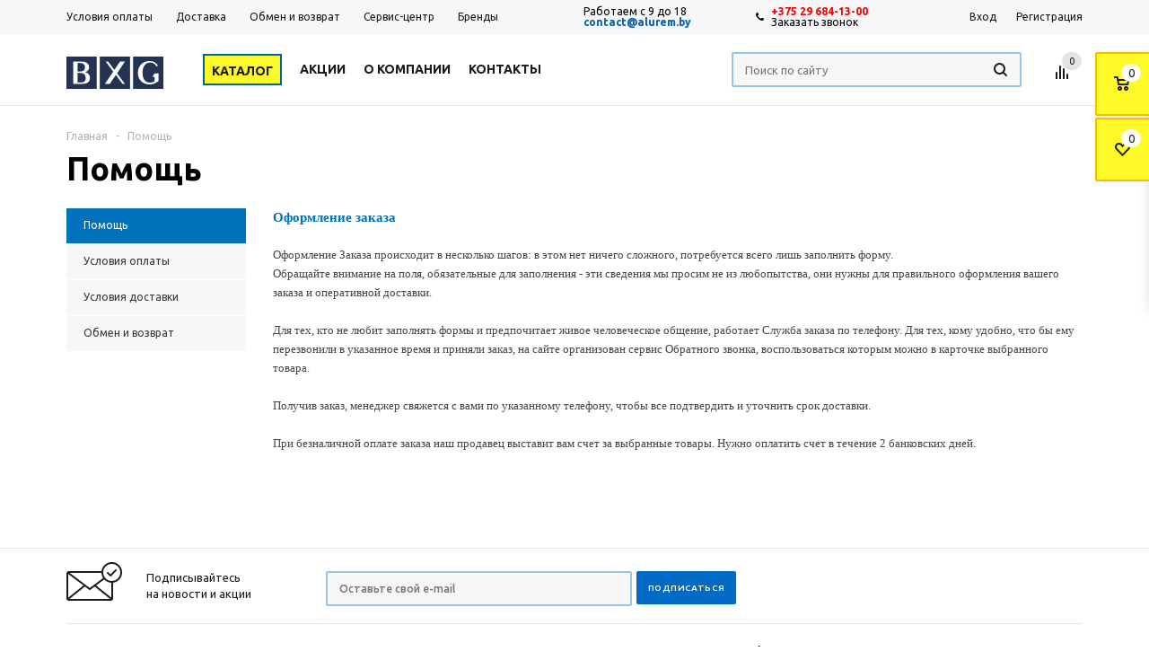

--- FILE ---
content_type: text/html; charset=UTF-8
request_url: https://alurem.by/help/
body_size: 17465
content:
<!DOCTYPE html>
<html xmlns="http://www.w3.org/1999/xhtml" >
<head>
    <title>Помощь | Алюрэм</title>
    <meta name="viewport" content="width=device-width, initial-scale=1.0" />
    <meta name="HandheldFriendly" content="true" />
    <meta name="yes" content="yes" />
    <meta name="apple-mobile-web-app-status-bar-style" content="black" />
    <meta name="SKYPE_TOOLBAR" content="SKYPE_TOOLBAR_PARSER_COMPATIBLE" />
    <meta http-equiv="Content-Type" content="text/html; charset=UTF-8" />
<meta name="keywords" content="все формы оплаты" />
<meta name="description" content="Узнайте подробнее как оформить заказ на нашем сайте | Условия оплаты, доставки | Подробнее об обмене и возврате товара" />
<script type="text/javascript" data-skip-moving="true">(function(w, d, n) {var cl = "bx-core";var ht = d.documentElement;var htc = ht ? ht.className : undefined;if (htc === undefined || htc.indexOf(cl) !== -1){return;}var ua = n.userAgent;if (/(iPad;)|(iPhone;)/i.test(ua)){cl += " bx-ios";}else if (/Android/i.test(ua)){cl += " bx-android";}cl += (/(ipad|iphone|android|mobile|touch)/i.test(ua) ? " bx-touch" : " bx-no-touch");cl += w.devicePixelRatio && w.devicePixelRatio >= 2? " bx-retina": " bx-no-retina";var ieVersion = -1;if (/AppleWebKit/.test(ua)){cl += " bx-chrome";}else if ((ieVersion = getIeVersion()) > 0){cl += " bx-ie bx-ie" + ieVersion;if (ieVersion > 7 && ieVersion < 10 && !isDoctype()){cl += " bx-quirks";}}else if (/Opera/.test(ua)){cl += " bx-opera";}else if (/Gecko/.test(ua)){cl += " bx-firefox";}if (/Macintosh/i.test(ua)){cl += " bx-mac";}ht.className = htc ? htc + " " + cl : cl;function isDoctype(){if (d.compatMode){return d.compatMode == "CSS1Compat";}return d.documentElement && d.documentElement.clientHeight;}function getIeVersion(){if (/Opera/i.test(ua) || /Webkit/i.test(ua) || /Firefox/i.test(ua) || /Chrome/i.test(ua)){return -1;}var rv = -1;if (!!(w.MSStream) && !(w.ActiveXObject) && ("ActiveXObject" in w)){rv = 11;}else if (!!d.documentMode && d.documentMode >= 10){rv = 10;}else if (!!d.documentMode && d.documentMode >= 9){rv = 9;}else if (d.attachEvent && !/Opera/.test(ua)){rv = 8;}if (rv == -1 || rv == 8){var re;if (n.appName == "Microsoft Internet Explorer"){re = new RegExp("MSIE ([0-9]+[\.0-9]*)");if (re.exec(ua) != null){rv = parseFloat(RegExp.$1);}}else if (n.appName == "Netscape"){rv = 11;re = new RegExp("Trident/.*rv:([0-9]+[\.0-9]*)");if (re.exec(ua) != null){rv = parseFloat(RegExp.$1);}}}return rv;}})(window, document, navigator);</script>


<link href="/bitrix/cache/css/s1/aspro_mshop/kernel_main/kernel_main_v1.css?164673975728845" type="text/css"  rel="stylesheet" />
<link href="/bitrix/cache/css/s1/aspro_mshop/default_2aafde68ffaa270400c0aa27e944cb71/default_2aafde68ffaa270400c0aa27e944cb71_v1.css?16203040033572" type="text/css"  rel="stylesheet" />
<link href="/bitrix/cache/css/s1/aspro_mshop/template_0faee9013c5ae06684af7bd10d60cbe6/template_0faee9013c5ae06684af7bd10d60cbe6_v1.css?1620304003443908" type="text/css"  data-template-style="true" rel="stylesheet" />



<link rel="shortcut icon" href="/upload/aspro.mshop/642/6423a4b9dfd70a7745e8ca2eb1ab9688.ico?1535551345" type="image/x-icon" />
<link rel="apple-touch-icon" sizes="57x57" href="/upload/aspro.mshop/b80/b8079a178c18f6bd40a2a7051e1f0aa2.png" />
<link rel="apple-touch-icon" sizes="72x72" href="/upload/aspro.mshop/9a6/9a67f66d1bc087f5498038349af69d61.png" />



            <!--[if gte IE 9]><style type="text/css">.basket_button, .button30, .icon {filter: none;}</style><![endif]-->
    <link href='https://fonts.googleapis.com/css?family=Ubuntu:400,500,700,400italic&subset=latin,cyrillic' rel='stylesheet' type='text/css'>

<meta name="google-site-verification" content="NLngZ0rVGPq5Gpy-PXoSDb5kMugNzA9-P3Vls_aP4g4" />
<meta name="yandex-verification" content="4d6882a98b78e04f" />
    <!-- Facebook Pixel Code -->
        <noscript><img height="1" width="1" style="display:none"
                   src="https://www.facebook.com/tr?id=2333672053335082&ev=PageView&noscript=1"
        /></noscript>
    <!-- End Facebook Pixel Code -->
</head>
<body id="main">
<div id="panel"></div>
<!--'start_frame_cache_rT19Oh'--><!--'end_frame_cache_rT19Oh'-->				<!--'start_frame_cache_options-block'-->						<!--'end_frame_cache_options-block'-->		<div class="wrapper  h_color_white m_color_none  basket_fly head_type_1 banner_average">
<div class="header_wrap ">
<div class="top-h-row">
    <div class="wrapper_inner">
        <div class="content_menu">
            	<ul class="menu">
					<li  >
				<a href="/help/payment/"><span>Условия оплаты</span></a>
			</li>
					<li  >
				<a href="/help/delivery/"><span>Доставка</span></a>
			</li>
					<li  >
				<a href="/help/warranty/"><span>Обмен и возврат</span></a>
			</li>
					<li  >
				<a href="/contacts/stores/"><span>Сервис-центр</span></a>
			</li>
					<li  >
				<a href="/info/brands/"><span>Бренды</span></a>
			</li>
					<li  >
				<a href="/info/faq/"><span>Вопрос-ответ</span></a>
			</li>
			</ul>
	        </div>
        <div class="phones">
            <span class="phone_wrap">
                <span class="contacts-worktime">
                    <span class="shedule">Работаем с 9 до 18</span><span style="color: #0072bc;"> </span><a href="mailto:contact@alurem.by" class="contact_email"><span style="font-family: Arial, Helvetica; color: #0072bc;"><b><span style="color: #0072bc; font-size: 9pt; font-family: Arial, Helvetica;">contact@alurem.by</span></b></span></a>                </span>
                <span class="phone_text">
                    <div class="b-contacts">
 <span class="icons"></span> <span class="contacts-phone"> <a href="tel:+375296841300" class="phone-number">+375 29 684-13-00&nbsp;</a><span class="callback_btn phone-btn">Заказать звонок</span> </span>
</div>
 <br>                </span>
            </span>
        </div>
        <div class="h-user-block" id="personal_block">
            <div class="form_mobile_block"><div class="search_middle_block">	<div id="title-search3" class="stitle_form">
		<form action="/catalog/">
			<div class="form-control bg">
				<input id="title-search-input3" type="text" name="q" value="" class="small_block" size="40" class="text" maxlength="50" autocomplete="off" placeholder="Поиск по сайту" /><input name="s" type="submit" value="Поиск" class="button icon" />
			</div>
		</form>
	</div>

</div></div>
            <form id="auth_params" action="/ajax/show_personal_block.php">
	<input type="hidden" name="REGISTER_URL" value="/auth/registration/" />
	<input type="hidden" name="FORGOT_PASSWORD_URL" value="/auth/forgot-password/" />
	<input type="hidden" name="PROFILE_URL" value="/personal/" />
	<input type="hidden" name="SHOW_ERRORS" value="Y" />
</form>
<!--'start_frame_cache_iIjGFB'-->	<div class="module-enter no-have-user">
		<span class="avtorization-call enter"><span>Вход</span></span>
		<!--noindex--><a class="register" rel="nofollow" href="/auth/registration/"><span>Регистрация</span></a><!--/noindex-->
		
	</div>
<!--'end_frame_cache_iIjGFB'-->        </div>
        <div class="clearfix"></div>
    </div>
</div>
<header id="header">
    <div class="wrapper_inner">
        <table class="middle-h-row" cellspacing="0" cellpadding="0" border="0" width="100%"><tr>
            <td class="logo_wrapp">
                <div class="logo">
                    		<a href="/"><img src="/upload/aspro.mshop/8a0/8a0f06247444c9b9a0eb1629a392a0ba.png" alt="Алюрэм" title="Алюрэм" /></a>
		                </div>
            </td>
            <td  class="center_block">
                <div class="main-nav">
                    	<ul class="menu adaptive">
		<li class="menu_opener"><a>Меню</a><i class="icon"></i></li>
	</ul>
	<ul class="menu full">
					<li class="menu_item_l1  catalog">
				<a href="/catalog/">
					<span>Каталог</span>
				</a>
								222
												</li>
					<li class="menu_item_l1 ">
				<a href="/sale/">
					<span>Акции</span>
				</a>
											</li>
					<li class="menu_item_l1 ">
				<a href="/company/">
					<span>О компании</span>
				</a>
											</li>
					<li class="menu_item_l1 ">
				<a href="/contacts/">
					<span>Контакты</span>
				</a>
											</li>
				<li class="stretch"></li>
		<li class="search_row">
			<form action="/catalog/" class="search1">
	<input id="title-search-input4" class="search_field1" type="text" name="q" placeholder="Поиск по сайту" autocomplete="off" />
	<button id="search-submit-button" type="submit" class="submit"><i></i></button>
			<div id="title-search4"></div>
		
	</form>		</li>
	</ul>
		<div class="search_middle_block">
			<div id="title-search2" class="stitle_form">
		<form action="/catalog/">
			<div class="form-control bg">
				<input id="title-search-input2" type="text" name="q" value="" class="small_block" size="40" class="text" maxlength="50" autocomplete="off" placeholder="Поиск по сайту" /><input name="s" type="submit" value="Поиск" class="button icon" />
			</div>
		</form>
	</div>

	</div>
	<div class="search_block">
		<span class="icon"></span>
	</div>
                </div>

                <div class="middle_phone">
                    <div class="phones">
										<span class="phone_wrap">
											<span class="icons"></span>
											<span class="phone_text">
												+375 29 684-13-00<br>											</span>
										</span>
                        <span class="order_wrap_btn">
											<span class="callback_btn">Заказать звонок</span>
										</span>
                    </div>
                </div>
                <div class="search">
                    	<div id="title-search" class="stitle_form">
		<form action="/catalog/">
			<div class="form-control bg">
				<input id="title-search-input" type="text" name="q" value="" class="small_block" size="40" class="text" maxlength="50" autocomplete="off" placeholder="Поиск по сайту" /><input name="s" type="submit" value="Поиск" class="button icon" />
			</div>
		</form>
	</div>

                </div>
            </td>
            <td class="basket_wrapp">
                <div class="wrapp_all_icons">
                    <div class="header-compare-block icon_block iblock" id="compare_line">
                        <!--'start_frame_cache_header-compare-block'--><!--noindex-->
	<div class="wraps_icon_block">
		<a href="/catalog/compare.php" class="link" title="Список сравниваемых товаров"></a>
		<div class="count">
			<span>
				<div class="items">
					<a href="/catalog/compare.php">0</a>
				</div>
			</span>
		</div>
	</div>
	<div class="clearfix"></div>
<!--/noindex-->
<!--'end_frame_cache_header-compare-block'-->                    </div>
                    <div class="header-cart" id="basket_line">
                        <!--'start_frame_cache_header-cart'-->                                                                                                
<div class="basket_normal cart  empty_cart   ">
	<!--noindex-->
		<div class="wraps_icon_block delay ndelay">
			<a href="/basket/#tab_DelDelCanBuy" class="link" style="display: none;" title="Список отложенных товаров"></a>
			<div class="count">
				<span>
					<div class="items">
						<div class="text">0</div>
					</div>
				</span>
			</div>
		</div>
		<div class="basket_block f-left">
			<a href="/basket/" class="link" title="Список товаров в корзине"></a>
			<div class="wraps_icon_block basket">
				<a href="/basket/" class="link" title="Список товаров в корзине"></a>
				<div class="count">
					<span>
						<div class="items">
							<a href="/basket/">0</a>
						</div>
					</span>
				</div>
			</div>
			<div class="text f-left">
				<div class="title">Корзина</div>
				<div class="value">
											пуста									</div>
			</div>
			<div class="card_popup_frame popup">
				<div class="basket_popup_wrapper">
					<div class="basket_popup_wrapp" >
						<div class="cart_wrapper" >
							<table class="cart_shell" width="100%" border="0">
								<tbody>
																	</tbody>
							</table>
						</div>
						<div class="basket_empty clearfix">
							<table cellspacing="0" cellpadding="0" border="0" width="100%">
								<tr>
									<td class="image"><div></div></td>
									<td class="description"><div class="basket_empty_subtitle">К сожалению, ваша корзина пуста.</div><div class="basket_empty_description">Исправить это недоразумение очень просто:<br />выберите в каталоге интересующий товар и нажмите кнопку &laquo;В корзину&raquo;.</div></td>
								</tr>
							</table>
						</div>
						<div class="total_wrapp clearfix">
							<div class="total"><span>Общая сумма:</span><span class="price">0 р. c НДС</span><div class="clearfix"></div></div>
							<input type="hidden" name="total_price" value="0" />
							<input type="hidden" name="total_count" value="0" />
							<input type="hidden" name="delay_count" value="0" />
							<div class="but_row1">
								<a href="/basket/" class="button short"><span class="text">Перейти в корзину</span></a>
							</div>
						</div>
												<input id="top_basket_params" type="hidden" name="PARAMS" value='a%3A51%3A%7Bs%3A14%3A%22PATH_TO_BASKET%22%3Bs%3A8%3A%22%2Fbasket%2F%22%3Bs%3A13%3A%22PATH_TO_ORDER%22%3Bs%3A7%3A%22%2Forder%2F%22%3Bs%3A10%3A%22SHOW_DELAY%22%3Bs%3A1%3A%22Y%22%3Bs%3A13%3A%22SHOW_PRODUCTS%22%3Bs%3A1%3A%22Y%22%3Bs%3A17%3A%22SHOW_EMPTY_VALUES%22%3Bs%3A1%3A%22Y%22%3Bs%3A13%3A%22SHOW_NOTAVAIL%22%3Bs%3A1%3A%22N%22%3Bs%3A14%3A%22SHOW_SUBSCRIBE%22%3Bs%3A1%3A%22N%22%3Bs%3A10%3A%22SHOW_IMAGE%22%3Bs%3A1%3A%22Y%22%3Bs%3A10%3A%22SHOW_PRICE%22%3Bs%3A1%3A%22Y%22%3Bs%3A12%3A%22SHOW_SUMMARY%22%3Bs%3A1%3A%22Y%22%3Bs%3A17%3A%22SHOW_NUM_PRODUCTS%22%3Bs%3A1%3A%22Y%22%3Bs%3A16%3A%22SHOW_TOTAL_PRICE%22%3Bs%3A1%3A%22Y%22%3Bs%3A10%3A%22CACHE_TYPE%22%3Bs%3A1%3A%22A%22%3Bs%3A20%3A%22HIDE_ON_BASKET_PAGES%22%3Bs%3A1%3A%22Y%22%3Bs%3A18%3A%22SHOW_PERSONAL_LINK%22%3Bs%3A1%3A%22N%22%3Bs%3A16%3A%22PATH_TO_PERSONAL%22%3Bs%3A10%3A%22%2Fpersonal%2F%22%3Bs%3A11%3A%22SHOW_AUTHOR%22%3Bs%3A1%3A%22N%22%3Bs%3A17%3A%22SHOW_REGISTRATION%22%3Bs%3A1%3A%22N%22%3Bs%3A16%3A%22PATH_TO_REGISTER%22%3Bs%3A7%3A%22%2Flogin%2F%22%3Bs%3A17%3A%22PATH_TO_AUTHORIZE%22%3Bs%3A7%3A%22%2Flogin%2F%22%3Bs%3A15%3A%22PATH_TO_PROFILE%22%3Bs%3A10%3A%22%2Fpersonal%2F%22%3Bs%3A14%3A%22POSITION_FIXED%22%3Bs%3A1%3A%22N%22%3Bs%3A17%3A%22POSITION_VERTICAL%22%3Bs%3A3%3A%22top%22%3Bs%3A19%3A%22POSITION_HORIZONTAL%22%3Bs%3A5%3A%22right%22%3Bs%3A4%3A%22AJAX%22%3Bs%3A1%3A%22N%22%3Bs%3A15%3A%22%7EPATH_TO_BASKET%22%3Bs%3A8%3A%22%2Fbasket%2F%22%3Bs%3A14%3A%22%7EPATH_TO_ORDER%22%3Bs%3A7%3A%22%2Forder%2F%22%3Bs%3A11%3A%22%7ESHOW_DELAY%22%3Bs%3A1%3A%22Y%22%3Bs%3A14%3A%22%7ESHOW_PRODUCTS%22%3Bs%3A1%3A%22Y%22%3Bs%3A18%3A%22%7ESHOW_EMPTY_VALUES%22%3Bs%3A1%3A%22Y%22%3Bs%3A14%3A%22%7ESHOW_NOTAVAIL%22%3Bs%3A1%3A%22N%22%3Bs%3A15%3A%22%7ESHOW_SUBSCRIBE%22%3Bs%3A1%3A%22N%22%3Bs%3A11%3A%22%7ESHOW_IMAGE%22%3Bs%3A1%3A%22Y%22%3Bs%3A11%3A%22%7ESHOW_PRICE%22%3Bs%3A1%3A%22Y%22%3Bs%3A13%3A%22%7ESHOW_SUMMARY%22%3Bs%3A1%3A%22Y%22%3Bs%3A18%3A%22%7ESHOW_NUM_PRODUCTS%22%3Bs%3A1%3A%22Y%22%3Bs%3A17%3A%22%7ESHOW_TOTAL_PRICE%22%3Bs%3A1%3A%22Y%22%3Bs%3A11%3A%22%7ECACHE_TYPE%22%3Bs%3A1%3A%22A%22%3Bs%3A21%3A%22%7EHIDE_ON_BASKET_PAGES%22%3Bs%3A1%3A%22Y%22%3Bs%3A19%3A%22%7ESHOW_PERSONAL_LINK%22%3Bs%3A1%3A%22N%22%3Bs%3A17%3A%22%7EPATH_TO_PERSONAL%22%3Bs%3A10%3A%22%2Fpersonal%2F%22%3Bs%3A12%3A%22%7ESHOW_AUTHOR%22%3Bs%3A1%3A%22N%22%3Bs%3A18%3A%22%7ESHOW_REGISTRATION%22%3Bs%3A1%3A%22N%22%3Bs%3A17%3A%22%7EPATH_TO_REGISTER%22%3Bs%3A7%3A%22%2Flogin%2F%22%3Bs%3A18%3A%22%7EPATH_TO_AUTHORIZE%22%3Bs%3A7%3A%22%2Flogin%2F%22%3Bs%3A16%3A%22%7EPATH_TO_PROFILE%22%3Bs%3A10%3A%22%2Fpersonal%2F%22%3Bs%3A15%3A%22%7EPOSITION_FIXED%22%3Bs%3A1%3A%22N%22%3Bs%3A18%3A%22%7EPOSITION_VERTICAL%22%3Bs%3A3%3A%22top%22%3Bs%3A20%3A%22%7EPOSITION_HORIZONTAL%22%3Bs%3A5%3A%22right%22%3Bs%3A5%3A%22%7EAJAX%22%3Bs%3A1%3A%22N%22%3Bs%3A6%3A%22cartId%22%3Bs%3A10%3A%22bx_basket1%22%3B%7D' />
					</div>
				</div>
			</div>
		</div>
	</div>


<!--'end_frame_cache_header-cart'-->                    </div>
                </div>
                <div class="clearfix"></div>
            </td>
        </tr></table>
    </div>
    <div class="catalog_menu">
        <div class="wrapper_inner">
            <div class="wrapper_middle_menu">
                	<ul class="menu bottom">
					<li class="menu_item_l1  first">
				<a class="" href="/sale/">Акции</a>
							</li>
					<li class="menu_item_l1 ">
				<a class="" href="/catalog/sushilki_dlya_ruk/">Сушилки для рук</a>
							</li>
					<li class="menu_item_l1 ">
				<a class="" href="/catalog/dozatory_zhidkogo_myla/">Дозаторы мыла, пены и антисептиков</a>
							</li>
					<li class="menu_item_l1 ">
				<a class="" href="/catalog/feny_dlya_volos/">Фены для волос настенные</a>
							</li>
					<li class="menu_item_l1 ">
				<a class="" href="/catalog/dispensery_tualetnoy_bumagi/">Диспенсеры для туалетной бумаги</a>
							</li>
					<li class="menu_item_l1 ">
				<a class="" href="/catalog/avtomaticheskie_osvezhiteli_vozdukha/">Освежители воздуха</a>
							</li>
					<li class="menu_item_l1 ">
				<a class="" href="/catalog/dispensery_bumazhnykh_polotenets/">Диспенсеры для бумажных полотенец</a>
							</li>
					<li class="menu_item_l1 ">
				<a class="" href="/catalog/tualetnye_ershiki/">Ершики для туалета</a>
							</li>
					<li class="menu_item_l1 ">
				<a class="" href="/catalog/dispensery_odnorazovykh_sideniy_na_unitaz/">Диспенсеры накладок на  унитаз</a>
							</li>
					<li class="menu_item_l1 ">
				<a class="" href="/catalog/aksessuary_dlya_vannoy_i_tualeta/">Аксессуары для ванной и туалета</a>
							</li>
					<li class="menu_item_l1 ">
				<a class="" href="/catalog/konteynery_dlya_musora/">Мусорные ведра и контейнеры</a>
							</li>
					<li class="menu_item_l1 ">
				<a class="" href="/catalog/santekhnika/">Сантехника</a>
							</li>
					<li class="menu_item_l1 ">
				<a class="" href="/catalog/inventar_i_raskhodnye_materialy_dlya_uborki/">Уборочный инвентарь</a>
							</li>
					<li class="menu_item_l1 ">
				<a class="" href="/catalog/moyushchie_sredstva_i_professionalnaya_khimiya/">Профессиональная бытовая химия</a>
							</li>
					<li class="menu_item_l1 ">
				<a class="" href="/catalog/gigienicheskie_tovary_i_raskhodnye_materialy/">Расходные материалы</a>
							</li>
					<li class="menu_item_l1 ">
				<a class="" href="/catalog/inventar_dlya_pishchevogo_proizvodstva/">Инвентарь для пищевого производства</a>
							</li>
				<li class="more menu_item_l1">
			<a>Еще<i></i></a>
			<div class="child cat_menu"><div class="child_wrapp"></div></div>
		</li>
		<li class="stretch"></li>
	</ul>
            </div>
        </div>
    </div>
</header>
</div>
<div class="wrapper_inner">
    <section class="middle">
        <div class="container">
            <div class="breadcrumbs" id="navigation"><a href="/" id="bx_breadcrumb_0" title="Главная"><span>Главная</span></a><span class="separator">-</span><span>Помощь</span></div>            <h1 id="pagetitle">Помощь</h1>
            <div id="content">
        <div class="left_block">
        	<ul class="left_menu">
								<li class=" current  item ">
				<a href="/help/">
					<span>Помощь</span>
				</a>
							</li>
								<li class=" item ">
				<a href="/help/payment/">
					<span>Условия оплаты</span>
				</a>
							</li>
								<li class=" item ">
				<a href="/help/delivery/">
					<span>Условия доставки</span>
				</a>
							</li>
								<li class=" item ">
				<a href="/help/warranty/">
					<span>Обмен и возврат</span>
				</a>
							</li>
			</ul>
	
    </div>
    <div class="right_block">
                                <span style="font-size: 10pt; font-family: Tahoma, Geneva; color: #0072bc;"><b><span style="font-size: 11pt; font-family: Tahoma, Geneva; color: #0072bc;">Оформление заказа</span></b></span><br>
 <br>
 <span style="font-family: Tahoma, Geneva; font-size: 10pt; color: #464646;">О</span><span style="font-family: Tahoma, Geneva; font-size: 10pt; color: #464646;">формление Заказа происходит в несколько шагов: в этом нет ничего сложного, потребуется всего лишь</span><span style="font-family: Tahoma, Geneva; font-size: 10pt; color: #464646;"> заполнить форму</span><span style="font-family: Tahoma, Geneva; font-size: 10pt; color: #464646;">. </span><br>
<span style="color: #464646;"> </span><span style="font-family: Tahoma, Geneva; font-size: 10pt; color: #464646;">Обращайте внимание на поля, обязательные для заполнения - эти сведения мы просим не из любопытства, они нужны для правильного оформления вашего заказа и оперативной доставки.</span><span style="font-family: Tahoma, Geneva; font-size: 10pt; color: #464646;"> </span><span style="font-family: Tahoma, Geneva; font-size: 10pt; color: #464646;"> </span><br>
<span style="color: #464646;"> </span><span style="font-family: Tahoma, Geneva; font-size: 10pt; color: #464646;"> </span><span style="font-family: Tahoma, Geneva; font-size: 10pt; color: #464646;"> </span><span style="font-family: Tahoma, Geneva; font-size: 10pt; color: #464646;"> </span><span style="font-family: Tahoma, Geneva; font-size: 10pt; color: #464646;"> </span><span style="font-family: Tahoma, Geneva; font-size: 10pt; color: #464646;"> </span><span style="font-family: Tahoma, Geneva; font-size: 10pt; color: #464646;"> </span><span style="font-family: Tahoma, Geneva; font-size: 10pt; color: #464646;"> </span><span style="font-family: Tahoma, Geneva; font-size: 10pt; color: #464646;"> </span><span style="font-family: Tahoma, Geneva; font-size: 10pt; color: #464646;"> </span><span style="font-family: Tahoma, Geneva; font-size: 10pt; color: #464646;"> </span><br>
<span style="color: #464646;"> </span><span style="font-family: Tahoma, Geneva; font-size: 10pt; color: #464646;"> </span><span style="font-family: Tahoma, Geneva; font-size: 10pt; color: #464646;"> </span><span style="font-family: Tahoma, Geneva; font-size: 10pt; color: #464646;"> </span><span style="font-family: Tahoma, Geneva; font-size: 10pt; color: #464646;"> </span><span style="font-family: Tahoma, Geneva; font-size: 10pt; color: #464646;"> </span><span style="font-family: Tahoma, Geneva; font-size: 10pt; color: #464646;"> </span><span style="font-family: Tahoma, Geneva; font-size: 10pt; color: #464646;">Для тех, кто не любит заполнять формы и предпочитает живое человеческое общение, работает </span><span style="font-family: Tahoma, Geneva; font-size: 10pt; color: #464646;">Служба заказа по телефону</span><span style="font-family: Tahoma, Geneva; font-size: 10pt; color: #464646;">. Для тех, кому удобно, что бы ему перезвонили в указанное время и приняли заказ, на сайте организован </span><span style="font-family: Tahoma, Geneva; font-size: 10pt; color: #464646;">сервис </span><span style="font-family: Tahoma, Geneva; font-size: 10pt; color: #464646;">Обратного звонка</span><span style="font-family: Tahoma, Geneva; font-size: 10pt; color: #464646;">, воспользоваться которым можно в карточке выбранного товара.</span><span style="font-family: Tahoma, Geneva; font-size: 10pt; color: #464646;"> </span><span style="font-family: Tahoma, Geneva; font-size: 10pt; color: #464646;"> </span><span style="font-family: Tahoma, Geneva; font-size: 10pt; color: #464646;"> </span><span style="font-family: Tahoma, Geneva; font-size: 10pt; color: #464646;"> </span><span style="font-family: Tahoma, Geneva; font-size: 10pt; color: #464646;"> </span><span style="font-family: Tahoma, Geneva; font-size: 10pt; color: #464646;"> </span><span style="font-family: Tahoma, Geneva; font-size: 10pt; color: #464646;"> </span><br>
<span style="color: #464646;"> </span><span style="font-family: Tahoma, Geneva; font-size: 10pt; color: #464646;"> </span><span style="font-family: Tahoma, Geneva; font-size: 10pt; color: #464646;"> </span><span style="font-family: Tahoma, Geneva; font-size: 10pt; color: #464646;"> </span><span style="font-family: Tahoma, Geneva; font-size: 10pt; color: #464646;"> </span><span style="font-family: Tahoma, Geneva; font-size: 10pt; color: #464646;"> </span><span style="font-family: Tahoma, Geneva; font-size: 10pt; color: #464646;"> </span><span style="font-family: Tahoma, Geneva; font-size: 10pt; color: #464646;"> </span><span style="font-family: Tahoma, Geneva; font-size: 10pt; color: #464646;"> </span><span style="font-family: Tahoma, Geneva; font-size: 10pt; color: #464646;"> </span><span style="font-family: Tahoma, Geneva; font-size: 10pt; color: #464646;"> </span><span style="font-family: Tahoma, Geneva; font-size: 10pt; color: #464646;"> </span><span style="font-family: Tahoma, Geneva; font-size: 10pt; color: #464646;"> </span><span style="font-family: Tahoma, Geneva; font-size: 10pt; color: #464646;"> </span><span style="font-family: Tahoma, Geneva; font-size: 10pt; color: #464646;"> </span><span style="font-family: Tahoma, Geneva; font-size: 10pt; color: #464646;"> </span><span style="font-family: Tahoma, Geneva; font-size: 10pt; color: #464646;"> </span><br>
<span style="color: #464646;"> </span><span style="font-family: Tahoma, Geneva; font-size: 10pt; color: #464646;">Получив заказ, менеджер свяжется с вами по указанному телефону, чтобы все подтвердить и уточнить срок доставки.</span><span style="font-family: Tahoma, Geneva; font-size: 10pt; color: #464646;"> </span><span style="font-family: Tahoma, Geneva; font-size: 10pt; color: #464646;"> </span><span style="font-family: Tahoma, Geneva; font-size: 10pt; color: #464646;"> </span><span style="font-family: Tahoma, Geneva; font-size: 10pt; color: #464646;"> </span><span style="font-family: Tahoma, Geneva; font-size: 10pt; color: #464646;"> </span><br>
<span style="color: #464646;"> </span><span style="font-family: Tahoma, Geneva; font-size: 10pt; color: #464646;"> </span><span style="font-family: Tahoma, Geneva; font-size: 10pt; color: #464646;"> </span><span style="font-family: Tahoma, Geneva; font-size: 10pt; color: #464646;"> </span><span style="font-family: Tahoma, Geneva; font-size: 10pt; color: #464646;"> </span><span style="font-family: Tahoma, Geneva; font-size: 10pt; color: #464646;"> </span><span style="font-family: Tahoma, Geneva; font-size: 10pt; color: #464646;"> </span><span style="font-family: Tahoma, Geneva; font-size: 10pt; color: #464646;"> </span><span style="font-family: Tahoma, Geneva; font-size: 10pt; color: #464646;"> </span><span style="font-family: Tahoma, Geneva; font-size: 10pt; color: #464646;"> </span><span style="font-family: Tahoma, Geneva; font-size: 10pt; color: #464646;"> </span><span style="font-family: Tahoma, Geneva; font-size: 10pt; color: #464646;"> </span><span style="font-family: Tahoma, Geneva; font-size: 10pt; color: #464646;"> </span><span style="font-family: Tahoma, Geneva; font-size: 10pt; color: #464646;"> </span><span style="font-family: Tahoma, Geneva; font-size: 10pt; color: #464646;"> </span><span style="font-family: Tahoma, Geneva; font-size: 10pt; color: #464646;"> </span><span style="font-family: Tahoma, Geneva; font-size: 10pt; color: #464646;"> </span><span style="font-family: Tahoma, Geneva; font-size: 10pt; color: #464646;"> </span><span style="font-family: Tahoma, Geneva; font-size: 10pt; color: #464646;"> </span><br>
<span style="color: #464646;"> </span><span style="font-family: Tahoma, Geneva; font-size: 10pt; color: #464646;">При </span><span style="font-family: Tahoma, Geneva; font-size: 10pt; color: #464646;">безналичной оплате</span><span style="font-family: Tahoma, Geneva; font-size: 10pt; color: #464646;"> заказа наш продавец выставит вам счет за выбранные товары. Нужно оплатить счет в течение 2 банковских дне</span><span style="font-family: Tahoma, Geneva; font-size: 10pt; color: #464646;">й.</span>
<p style="text-align: justify;">
</p>
<p>
</p>
                    </div>
        </div>
</div>
</section>
</div>
</div><footer id="footer" >
<div class="footer_inner">
    <div class="wrapper_inner">
        <div class="footer_top">
            <div class="wrap_md">
                <div class="iblock sblock">
                    <!--'start_frame_cache_IzufVt'--><div class="subscribe-form_footer"  id="subscribe-form_footer">
	<div class="wrap_md">
		<div class="wrap_bg iblock">
			<div class="wrap_text">
				<div class="wrap_icon iblock">
					
				</div>
				<div class="wrap_more_text iblock">
					Подписывайтесь<br/> на новости и акции				</div>
			</div>
		</div>
		<div class="forms iblock">
			
				<form action="/personal/subscribe/" class="sform_footer box-sizing">
											<label for="sf_RUB_ID_1" class="hidden">
							<input type="checkbox" name="sf_RUB_ID[]" id="sf_RUB_ID_1" value="1" checked /> Новости магазина						</label>
										<div class="wrap_md">
						<div class="email_wrap form-control iblock">
							<input type="email" name="sf_EMAIL" class="grey medium" required size="20" value="" placeholder="Оставьте свой e-mail" />
						</div>
						<div class="button_wrap iblock">
							<input type="submit" name="OK" class="button medium" value="Подписаться" />
						</div>
					</div>
				</form>
		</div>
	</div>
</div>
<!--'end_frame_cache_IzufVt'-->                </div>
            </div>
        </div>
		<hr>
        <div class="footer_bottom">
            <div class="wrap_md">
                <div class="iblock menu_block">
                    <div class="wrap_md">
                        <div class="iblock copy_block">
                            <div class="copyright">
                                <p>
 <span style="color: #2f3192; font-weight: bold;"> <span style="color: #004a80;">© </span><span style="color: #004a80;">2014-</span>2026<span style="color: #004a80;"> ALUREM.BY</span></span>
</p>
<p>
</p>
<p>
 <b><span style="color: #464646;">Юридический и почтовый адрес</span>:</b>&nbsp;Республика Беларусь 246010 г. Гомель, ул.Могилевская, 19б
</p>
<p>
 <b><span style="color: #464646;">Позвоните нам</span>:</b><span style="color: #000000;">&nbsp;+375296841300</span>
</p>
<p>
 <b><span style="color: #363636;">Напишите нам</span>:&nbsp;&nbsp;</b> <a href="mailto:contact@alurem.by"><b><span style="color: #0072bc; font-size: 10pt;">contact@alurem.by</span></b></a>
</p>
<p>
 <b><span style="color: #464646;">Работаем</span>:</b>
	Пн - Чт 10:00-17:00. Пт 10.00-16.00
</p>
<p style="text-align: center;">
	<br>
</p>                            </div>
                        </div>
                        <div class="iblock all_menu_block">
                            <div class="wrap_md submenu_top">
				<div class="menu_item iblock"><a href="/company/">Компания</a></div>
			<div class="menu_item iblock"><a href="/info/">Информация</a></div>
			<div class="menu_item iblock"><a href="/help/">Помощь</a></div>
		</div>                            <div class="wrap_md">
                                <div class="iblock submenu_block">
                                    <ul class="submenu">
				<li class="menu_item"><a href="/company/">О компании</a></li>
					<li class="menu_item"><a href="/company/news/">Новости</a></li>
					<li class="menu_item"><a href="/company/jobs/">Вакансии</a></li>
					<li class="menu_item"><a href="/contacts/stores/">Сервис-центр</a></li>
				</ul>
                                </div>
                                <div class="iblock submenu_block">
                                    <ul class="submenu">
				<li class="menu_item"><a href="/help/payment/">Условия оплаты</a></li>
					<li class="menu_item"><a href="/help/delivery/">Условия доставки</a></li>
					<li class="menu_item"><a href="/help/warranty/">Гарантия на товар</a></li>
				</ul>
                                </div>
                                <div class="iblock submenu_block">
                                    <ul class="submenu">
				<li class="menu_item"><a href="/info/articles/">Статьи</a></li>
					<li class="menu_item"><a href="/info/faq/">Вопрос-ответ</a></li>
					<li class="menu_item"><a href="/info/brands/">Производители</a></li>
				</ul>
                                </div>
                            </div>
                        </div>
                <div class="iblock social_block">
                    <div class="wrap_md">
                        <div class="social_wrapper iblock">
						<div class="social">
	<a href="https://vk.com/alyurem" target="_blank" >
		<img border="0" src="/bitrix/components/aspro/social.info.mshop/images/vk.png" alt="ВКонтакте" title="ВКонтакте" />
	</a>
	<a href="https://www.facebook.com/alurem.by" target="_blank">
		<img border="0" src="/bitrix/components/aspro/social.info.mshop/images/facebook.png" alt="Facebook" title="Facebook" />
	</a>
	<a href="https://www.instagram.com/alurem.by" target="_blank" >
		<img border="0" src="/bitrix/components/aspro/social.info.mshop/images/inst.png" alt="Instagram" title="Instagram" />
	</a>
</div>
                            <span class="pay_system_icons">
                               <!-- Payments Methods -->
<!--<i alt="MasterCard" title="MasterCard" class="mastercard"></i>
<i alt="Visa" title="Visa" class="visa" class="visa"></i>
<!--<i alt="Яндекс.Деньги" title="Яндекс.Деньги" class="yandex_money"></i>
<i alt="WebMoney" title="WebMoney" class="webmoney"></i>
<i alt="Qiwi" title="Qiwi" class="qiwi"></i>-->
<!-- End of Payments Methods -->
<!-- Social Networks -->
<a href="https://www.facebook.com/alurem.by/" target="_blank" title="Facebook" class="b-share__handle b-share__link b-share-btn__facebook" ><span class="b-share-icon b-share-icon_facebook"></span></a>  
<a rel="nofollow" href="https://vk.com/alyurem" target="_blank" title="ВКонтакте" class="b-share__handle b-share__link b-share-btn__vkontakte" ><span class="b-share-icon b-share-icon_vkontakte"></span></a> 
<!-- End of Social Networks -->


	<div itemscope itemtype="http://schema.org/Organization" style="display: none;" >

			<div itemprop="name">
			Alurem.by - интернет-магазин оборудования и аксессуаров для ванной и туалета, гигиенической бумажной продукции, хоз. товаров, бытовой химии, офисного и полиграфического оборудования и расходных материалов		</div>
	
			<div itemprop="description">
			Компания Алюрэм является  поставщиком продукции  в сегменте HoReCa на белорусский рынок. Являясь официальным представителем известных торговых марок  BXG, BRIMIX, MAGNUS, MARTI, TITAN, САНАКС в Республике Беларусь, наша организация готова предоставить Вам не только возможность приобрести качественную сертифицированную продукцию, но и получить квалифицированную консультацию в выборе необходимого товара. 		</div>
	
		<div itemprop="address" itemscope itemtype="http://schema.org/PostalAddress">
		 			 <div itemprop="postalCode">220093</div>
		 		 			 <div itemprop="addressCountry">Беларусь</div>
		 		 	   		   <div itemprop="addressLocality">Минск</div>
	   	   		  <div itemprop="streetAddress">4-й пер. Радиаторный, д. 8, оф. 302</div>
	   	 </div>
		
		 <div>
		 			 			<span itemprop="telephone">+375 (17) 207-17-94</span>
		 	 </div>
		
		
			<div>
											<a itemprop="email" href="mailto:contact@alurem.by">contact@alurem.by</a>
					</div>
	
			<div>
			<a href="https://alurem.by" itemprop="url">alurem.by</a>
		</div>
	
			<div>
            

<div itemscope itemtype="http://schema.org/ImageObject" itemprop="logo" >

			<img src="https://alurem.by/alurem_logo.png" itemprop="contentUrl" alt="" />
	
	<div >

        						
				
		
		
		

	</div>

</div>



		</div>
	
    
		
	
	
	

	</div>



                             </span>
                        </div>
                    </div>
                    <div id="bx-composite-banner"></div>
                </div>
                    </div>
                </div>
                <div class="iblock phones">
                    <div class="wrap_md">
                        <div class="empty_block iblock"></div>
                        <div class="phone_block iblock">
										<span class="phone_wrap">
											<span class="icons"></span>
											+375 29 684-13-00<br>										</span>
                            			<span class="order_wrap_btn">
											<span class="callback_btn">Заказать звонок</span>
										</span>
                        </div>
                    </div>
                </div>

            </div>
        </div>
        <p>
Свидетельство о государственной регистрации: № 491341239, выдано 04.08.2020г. Гомельским горисполкомом. <br>
Дата регистрации в Торговом реестре Республики Беларусь: 02.12.2020г. № 497648
</p>            </div>
</div>
</footer>
<!--'start_frame_cache_basketitems-block'--><!--'end_frame_cache_basketitems-block'--><div id="content_new"></div>
<!-- BEGIN JIVOSITE CODE {literal} -->
<!-- {/literal} END JIVOSITE CODE -->

<!-- Yandex.Metrika counter -->

<noscript><div><img src="https://mc.yandex.ru/watch/32504990" style="position:absolute; left:-9999px;" alt="" /></div></noscript>
<!-- /Yandex.Metrika counter --><!-- Global site tag (gtag.js) - Google Analytics -->

<script type="text/javascript">if(!window.BX)window.BX={};if(!window.BX.message)window.BX.message=function(mess){if(typeof mess=='object') for(var i in mess) BX.message[i]=mess[i]; return true;};</script>
<script type="text/javascript">(window.BX||top.BX).message({'JS_CORE_LOADING':'Загрузка...','JS_CORE_NO_DATA':'- Нет данных -','JS_CORE_WINDOW_CLOSE':'Закрыть','JS_CORE_WINDOW_EXPAND':'Развернуть','JS_CORE_WINDOW_NARROW':'Свернуть в окно','JS_CORE_WINDOW_SAVE':'Сохранить','JS_CORE_WINDOW_CANCEL':'Отменить','JS_CORE_WINDOW_CONTINUE':'Продолжить','JS_CORE_H':'ч','JS_CORE_M':'м','JS_CORE_S':'с','JSADM_AI_HIDE_EXTRA':'Скрыть лишние','JSADM_AI_ALL_NOTIF':'Показать все','JSADM_AUTH_REQ':'Требуется авторизация!','JS_CORE_WINDOW_AUTH':'Войти','JS_CORE_IMAGE_FULL':'Полный размер'});</script>
<script type="text/javascript">(window.BX||top.BX).message({'LANGUAGE_ID':'ru','FORMAT_DATE':'DD.MM.YYYY','FORMAT_DATETIME':'DD.MM.YYYY HH:MI:SS','COOKIE_PREFIX':'BITRIX_SM','SERVER_TZ_OFFSET':'10800','SITE_ID':'s1','SITE_DIR':'/','USER_ID':'','SERVER_TIME':'1769084025','USER_TZ_OFFSET':'0','USER_TZ_AUTO':'Y','bitrix_sessid':'befd55e9f3d21adaf6083760464a9c66'});</script><script type="text/javascript"  src="/bitrix/cache/js/s1/aspro_mshop/kernel_main/kernel_main_v1.js?1646739757308643"></script>
<script type="text/javascript" src="/bitrix/js/main/core/core_db.min.js?153555136610247"></script>
<script type="text/javascript" src="/bitrix/js/main/core/core_frame_cache.min.js?153555136611334"></script>
<script type="text/javascript" src="/bitrix/js/main/jquery/jquery-1.8.3.min.js?153555136693637"></script>
<script type="text/javascript" src="/bitrix/js/main/ajax.min.js?153555136622194"></script>
<script type="text/javascript"  src="/bitrix/cache/js/s1/aspro_mshop/kernel_currency/kernel_currency_v1.js?16467397571875"></script>
<script type="text/javascript">BX.setJSList(['/bitrix/js/main/core/core.js','/bitrix/js/main/core/core_ajax.js','/bitrix/js/main/json/json2.min.js','/bitrix/js/main/core/core_ls.js','/bitrix/js/main/core/core_fx.js','/bitrix/js/main/session.js','/bitrix/js/main/core/core_window.js','/bitrix/js/main/core/core_popup.js','/bitrix/js/main/core/core_date.js','/bitrix/js/main/utils.js','/bitrix/js/currency/core_currency.js','/bitrix/templates/aspro_mshop/js/jquery.actual.min.js','/bitrix/templates/aspro_mshop/js/jqModal.js','/bitrix/templates/aspro_mshop/js/jquery.fancybox.js','/bitrix/templates/aspro_mshop/js/jquery.history.js','/bitrix/templates/aspro_mshop/js/jquery.flexslider.js','/bitrix/templates/aspro_mshop/js/jquery.validate.min.js','/bitrix/templates/aspro_mshop/js/jquery.inputmask.bundle.min.js','/bitrix/templates/aspro_mshop/js/jquery.easing.1.3.js','/bitrix/templates/aspro_mshop/js/equalize.min.js','/bitrix/templates/aspro_mshop/js/jquery.alphanumeric.js','/bitrix/templates/aspro_mshop/js/jquery.cookie.js','/bitrix/templates/aspro_mshop/js/jquery.plugin.min.js','/bitrix/templates/aspro_mshop/js/jquery.countdown.min.js','/bitrix/templates/aspro_mshop/js/jquery.countdown-ru.js','/bitrix/templates/aspro_mshop/js/jquery.ikSelect.js','/bitrix/templates/aspro_mshop/js/sly.js','/bitrix/templates/aspro_mshop/js/equalize_ext.js','/bitrix/templates/aspro_mshop/js/main.js','/bitrix/components/bitrix/search.title/script.js','/bitrix/templates/aspro_mshop/js/custom.js','/bitrix/templates/aspro_mshop/components/bitrix/sale.basket.basket.line/normal/script.js']); </script>
<script type="text/javascript">BX.setCSSList(['/bitrix/js/main/core/css/core.css','/bitrix/js/main/core/css/core_popup.css','/bitrix/js/main/core/css/core_date.css','/bitrix/templates/aspro_mshop/css/jquery.fancybox.css','/bitrix/templates/aspro_mshop/css/styles.css','/bitrix/templates/aspro_mshop/ajax/ajax.css','/bitrix/templates/aspro_mshop/styles.css','/bitrix/templates/aspro_mshop/template_styles.css','/bitrix/templates/aspro_mshop/themes/navy/theme.css','/bitrix/templates/aspro_mshop/css/media.css','/bitrix/templates/aspro_mshop/css/custom.css','/bitrix/templates/aspro_mshop/components/bitrix/sale.basket.basket.line/normal/style.css']); </script>
<script type="text/javascript">
					(function () {
						"use strict";

						var counter = function ()
						{
							var cookie = (function (name) {
								var parts = ("; " + document.cookie).split("; " + name + "=");
								if (parts.length == 2) {
									try {return JSON.parse(decodeURIComponent(parts.pop().split(";").shift()));}
									catch (e) {}
								}
							})("BITRIX_CONVERSION_CONTEXT_s1");

							if (cookie && cookie.EXPIRE >= BX.message("SERVER_TIME"))
								return;

							var request = new XMLHttpRequest();
							request.open("POST", "/bitrix/tools/conversion/ajax_counter.php", true);
							request.setRequestHeader("Content-type", "application/x-www-form-urlencoded");
							request.send(
								"SITE_ID="+encodeURIComponent("s1")+
								"&sessid="+encodeURIComponent(BX.bitrix_sessid())+
								"&HTTP_REFERER="+encodeURIComponent(document.referrer)
							);
						};

						if (window.frameRequestStart === true)
							BX.addCustomEvent("onFrameDataReceived", counter);
						else
							BX.ready(counter);
					})();
				</script>
<script>BX.message({'PHONE':'Телефон','SOCIAL':'Социальные сети','DESCRIPTION':'Описание магазина','ITEMS':'Товары','LOGO':'Логотип','REGISTER_INCLUDE_AREA':'Текст о регистрации','AUTH_INCLUDE_AREA':'Текст об авторизации','FRONT_IMG':'Изображение компании','EMPTY_CART':'пуста','WORK_TIME':'Работаем с 9 до 18','CATALOG_VIEW_MORE':'... Показать все','CATALOG_VIEW_LESS':'... Свернуть','JS_REQUIRED':'Заполните это поле!','JS_FORMAT':'Неверный формат!','JS_FILE_EXT':'Недопустимое расширение файла!','JS_PASSWORD_COPY':'Пароли не совпадают!','JS_PASSWORD_LENGTH':'Минимум 6 символов!','JS_ERROR':'Неверно заполнено поле!','JS_FILE_SIZE':'Максимальный размер 5мб!','JS_FILE_BUTTON_NAME':'Выберите файл','JS_FILE_DEFAULT':'Файл не найден','JS_DATE':'Некорректная дата!','FANCY_CLOSE':'Закрыть','FANCY_NEXT':'Следующий','FANCY_PREV':'Предыдущий','TOP_AUTH_REGISTER':'Регистрация','CALLBACK':'Заказать звонок','UNTIL_AKC':'До конца акции','TITLE_QUANTITY_BLOCK':'Остаток','TITLE_QUANTITY':'штук','COUNTDOWN_SEC':'сек.','COUNTDOWN_MIN':'мин.','COUNTDOWN_HOUR':'час.','COUNTDOWN_DAY0':'дней','COUNTDOWN_DAY1':'день','COUNTDOWN_DAY2':'дня','COUNTDOWN_WEAK0':'Недель','COUNTDOWN_WEAK1':'Неделя','COUNTDOWN_WEAK2':'Недели','COUNTDOWN_MONTH0':'Месяцев','COUNTDOWN_MONTH1':'Месяц','COUNTDOWN_MONTH2':'Месяца','COUNTDOWN_YEAR0':'Лет','COUNTDOWN_YEAR1':'Год','COUNTDOWN_YEAR2':'Года','CATALOG_PARTIAL_BASKET_PROPERTIES_ERROR':'Заполнены не все свойства у добавляемого товара','CATALOG_EMPTY_BASKET_PROPERTIES_ERROR':'Выберите свойства товара, добавляемые в корзину в параметрах компонента','CATALOG_ELEMENT_NOT_FOUND':'Элемент не найден','ERROR_ADD2BASKET':'Ошибка добавления товара в корзину','CATALOG_SUCCESSFUL_ADD_TO_BASKET':'Успешное добавление товара в корзину','ERROR_BASKET_TITLE':'Ошибка корзины','ERROR_BASKET_PROP_TITLE':'Выберите свойства, добавляемые в корзину','ERROR_BASKET_BUTTON':'Выбрать','BASKET_TOP':'Корзина в шапке','ERROR_ADD_DELAY_ITEM':'Ошибка отложенной корзины'})</script>
<script type="text/javascript"  src="/bitrix/cache/js/s1/aspro_mshop/template_b12fa4acd3ea5b91b73028e6d63ed144/template_b12fa4acd3ea5b91b73028e6d63ed144_v1.js?1649271055383725"></script>
<script type="text/javascript"  src="/bitrix/cache/js/s1/aspro_mshop/default_7939973e337bbbbd29e418b1d462e5bd/default_7939973e337bbbbd29e418b1d462e5bd_v1.js?16203040034474"></script>
<script type="text/javascript">var _ba = _ba || []; _ba.push(["aid", "a33d9da2a760c0f97bfa0a7b50dc9e67"]); _ba.push(["host", "alurem.by"]); (function() {var ba = document.createElement("script"); ba.type = "text/javascript"; ba.async = true;ba.src = (document.location.protocol == "https:" ? "https://" : "http://") + "bitrix.info/ba.js";var s = document.getElementsByTagName("script")[0];s.parentNode.insertBefore(ba, s);})();</script>


<script>
        !function(f,b,e,v,n,t,s)
        {if(f.fbq)return;n=f.fbq=function(){n.callMethod?
            n.callMethod.apply(n,arguments):n.queue.push(arguments)};
            if(!f._fbq)f._fbq=n;n.push=n;n.loaded=!0;n.version='2.0';
            n.queue=[];t=b.createElement(e);t.async=!0;
            t.src=v;s=b.getElementsByTagName(e)[0];
            s.parentNode.insertBefore(t,s)}(window, document,'script',
            'https://connect.facebook.net/en_US/fbevents.js');
        fbq('init', '2333672053335082');
        fbq('track', 'PageView');
    </script>
<script type="text/javascript">
		var arMShopOptions = [];
		if(typeof(BX.localStorage) !== 'undefined'){
			arMShopOptions = BX.localStorage.get('arMShopOptions') ? BX.localStorage.get('arMShopOptions') : [];
		}
		jQuery.extend(jQuery.validator.messages,{
			required: '', 
			email: '', 
			minlength: '', 
			equalTo: '',
			captcha: '',
		});
		</script>
<script type="text/javascript">
		var arMShopOptions = ({
			"SITE_DIR" : "/",
			"FORM" : ({
				"ASK_FORM_ID" : "ASK",
				"SERVICES_FORM_ID" : "SERVICES",
				"FEEDBACK_FORM_ID" : "FEEDBACK",
				"CALLBACK_FORM_ID" : "CALLBACK",
				"RESUME_FORM_ID" : "RESUME",
				"TOORDER_FORM_ID" : "TOORDER"
			}),
			"THEME" : ({
				"THEME_SWITCHER" : "n",
				"COLOR_THEME" : "navy",
				"CUSTOM_COLOR_THEME" : "1e5cb0",
				"LOGO_IMAGE" : "/upload/aspro.mshop/8a0/8a0f06247444c9b9a0eb1629a392a0ba.png",
				"FAVICON_IMAGE" : "/upload/aspro.mshop/642/6423a4b9dfd70a7745e8ca2eb1ab9688.ico?1535551345",
				"APPLE_TOUCH_ICON_57_IMAGE" : "/upload/aspro.mshop/b80/b8079a178c18f6bd40a2a7051e1f0aa2.png",
				"APPLE_TOUCH_ICON_72_IMAGE" : "/upload/aspro.mshop/9a6/9a67f66d1bc087f5498038349af69d61.png",
				"BANNER_WIDTH" : "average",
				"BANNER_ANIMATIONTYPE" : "FADE",
				"BANNER_SLIDESSHOWSPEED" : "5000",
				"BANNER_ANIMATIONSPEED" : "600",
				"HEAD" : ({
					"VALUE" : "type_1",
					"MENU" : "type_1",
					"MENU_COLOR" : "none",
					"HEAD_COLOR" : "white",
				}),
				"BASKET" : "fly",
				"STORES" : "no",
				"STORES_SOURCE" : "iblock",
				"TYPE_SKU" : "type_1",
				"TYPE_VIEW_FILTER" : "vertical",
				"SHOW_BASKET_ONADDTOCART" : "Y",
				"SHOW_BASKET_PRINT" : "N",
				"PHONE_MASK" : "+999 (99) 999-99-99",
				"VALIDATE_PHONE_MASK" : "",
				"SCROLLTOTOP_TYPE" : "ROUND_COLOR",
				"SCROLLTOTOP_POSITION" : "PADDING",
			}),
			"COUNTERS":({
				"YANDEX_COUNTER" : "1162",
				"GOOGLE_COUNTER" : "321",
				"YANDEX_ECOMERCE" : "Y",
				"GOOGLE_ECOMERCE" : "Y",
				"TYPE":{
					"ONE_CLICK":"Покупка в 1 клик",
					"QUICK_ORDER":"Быстрый заказ",
				},
				"GOOGLE_EVENTS":{
					"ADD2BASKET": "addToCart",
					"REMOVE_BASKET": "removeFromCart",
					"CHECKOUT_ORDER": "checkout",
				}
				/*
				"GOALS" : {
					"TO_BASKET": "TO_BASKET",
					"ORDER_START": "ORDER_START",
					"ORDER_SUCCESS": "ORDER_SUCCESS",
					"QUICK_ORDER_SUCCESS": "QUICK_ORDER_SUCCESS",
					"ONE_CLICK_BUY_SUCCESS": "ONE_CLICK_BUY_SUCCESS",
				}
				*/
			}),
			"JS_ITEM_CLICK":({
				"precision" : 6,
				"precisionFactor" : Math.pow(10,6)
			})
		});
		if(typeof(BX.localStorage) !== 'undefined'){
			BX.localStorage.set('arMShopOptions', arMShopOptions, 86400);
		}
		$(document).ready(function(){
			$.extend( $.validator.messages, {
				required: BX.message('JS_REQUIRED'),
				email: BX.message('JS_FORMAT'),
				equalTo: BX.message('JS_PASSWORD_COPY'),
				minlength: BX.message('JS_PASSWORD_LENGTH'),
				remote: BX.message('JS_ERROR')
			});
			
			$.validator.addMethod(
				'regexp', function( value, element, regexp ){
					var re = new RegExp( regexp );
					return this.optional( element ) || re.test( value );
				},
				BX.message('JS_FORMAT')
			);
			
			$.validator.addMethod(
				'filesize', function( value, element, param ){
					return this.optional( element ) || ( element.files[0].size <= param )
				},
				BX.message('JS_FILE_SIZE')
			);
			
			$.validator.addMethod(
				'date', function( value, element, param ) {
					var status = false;
					if(!value || value.length <= 0){
						status = false;
					}
					else{
						// html5 date allways yyyy-mm-dd
						var re = new RegExp('^([0-9]{4})(.)([0-9]{2})(.)([0-9]{2})$');
						var matches = re.exec(value);
						if(matches){
							var composedDate = new Date(matches[1], (matches[3] - 1), matches[5]);
							status = ((composedDate.getMonth() == (matches[3] - 1)) && (composedDate.getDate() == matches[5]) && (composedDate.getFullYear() == matches[1]));
						}
						else{
							// firefox
							var re = new RegExp('^([0-9]{2})(.)([0-9]{2})(.)([0-9]{4})$');
							var matches = re.exec(value);
							if(matches){
								var composedDate = new Date(matches[5], (matches[3] - 1), matches[1]);
								status = ((composedDate.getMonth() == (matches[3] - 1)) && (composedDate.getDate() == matches[1]) && (composedDate.getFullYear() == matches[5]));
							}
						}
					}
					return status;
				}, BX.message('JS_DATE')
			);
			
			$.validator.addMethod(
				'extension', function(value, element, param){
					param = typeof param === 'string' ? param.replace(/,/g, '|') : 'png|jpe?g|gif';
					return this.optional(element) || value.match(new RegExp('.(' + param + ')$', 'i'));
				}, BX.message('JS_FILE_EXT')
			);
			
			$.validator.addMethod(
				'captcha', function( value, element, params ){
					return $.validator.methods.remote.call(this, value, element,{
						url: arMShopOptions['SITE_DIR'] + 'ajax/check-captcha.php',
						type: 'post',
						data:{
							captcha_word: value,
							captcha_sid: function(){
								return $(element).closest('form').find('input[name="captcha_sid"]').val();
							}
						}
					});
				},
				BX.message('JS_ERROR')
			);
			
			$.validator.addClassRules({
				'phone':{
					regexp: arMShopOptions['THEME']['VALIDATE_PHONE_MASK']
				},
				'confirm_password':{
					equalTo: 'input[name="REGISTER\[PASSWORD\]"]',
					minlength: 6
				},
				'password':{
					minlength: 6
				},
				'inputfile':{
					extension: arMShopOptions['THEME']['VALIDATE_FILE_EXT'],
					filesize: 5000000
				},
				'captcha':{
					captcha: ''
				}
			});

			if(arMShopOptions['THEME']['PHONE_MASK']){
				$('input.phone').inputmask('mask', {'mask': arMShopOptions['THEME']['PHONE_MASK']});
			}
			
			jqmEd('feedback', arMShopOptions['FORM']['FEEDBACK_FORM_ID']);
			jqmEd('ask', arMShopOptions['FORM']['ASK_FORM_ID'], '.ask_btn');
			jqmEd('services', arMShopOptions['FORM']['SERVICES_FORM_ID'], '.services_btn','','.services_btn');
			if($('.resume_send').length){
				$('.resume_send').live('click', function(e){
					$("body").append("<span class='resume_send_wr' style='display:none;'></span>");
					jqmEd('resume', arMShopOptions['FORM']['RESUME_FORM_ID'], '.resume_send_wr','', this);
					$("body .resume_send_wr").click();		
					$("body .resume_send_wr").remove();
				})
			}
			jqmEd('callback', arMShopOptions['FORM']['CALLBACK_FORM_ID'], '.callback_btn');
		});
		</script>
<script>
		$(".content_menu .menu > li:not(.current) > a").click(function()
		{
			$(this).parents("li").siblings().removeClass("current");
			$(this).parents("li").addClass("current");
		});
	</script>
<script type="text/javascript">
var jsControl = new JCTitleSearch({
	//'WAIT_IMAGE': '/bitrix/themes/.default/images/wait.gif',
	'AJAX_PAGE' : '/help/',
	'CONTAINER_ID': 'title-search3',
	'INPUT_ID': 'title-search-input3',
	'MIN_QUERY_LEN': 2
});
$("#title-search-input3").focus(function() { $(this).parents("form").find("button[type='submit']").addClass("hover"); });
$("#title-search-input3").blur(function() { $(this).parents("form").find("button[type='submit']").removeClass("hover"); });
</script><script type="text/javascript">
		$(document).ready(function(){
			jqmEd('enter', 'auth', '.avtorization-call.enter');
		});
		</script><script type="text/javascript">
var jsControl = new JCTitleSearch({
	//'WAIT_IMAGE': '/bitrix/themes/.default/images/wait.gif',
	'AJAX_PAGE' : '/help/',
	'CONTAINER_ID': 'title-search4',
	'INPUT_ID': 'title-search-input4',
	'MIN_QUERY_LEN': 2
});
$("#title-search-input4").focus(function() { $(this).parents("form").find("button[type='submit']").addClass("hover"); });
$("#title-search-input4").blur(function() { $(this).parents("form").find("button[type='submit']").removeClass("hover"); });
</script><script type="text/javascript">
var jsControl = new JCTitleSearch({
	//'WAIT_IMAGE': '/bitrix/themes/.default/images/wait.gif',
	'AJAX_PAGE' : '/help/',
	'CONTAINER_ID': 'title-search2',
	'INPUT_ID': 'title-search-input2',
	'MIN_QUERY_LEN': 2
});
$("#title-search-input2").focus(function() { $(this).parents("form").find("button[type='submit']").addClass("hover"); });
$("#title-search-input2").blur(function() { $(this).parents("form").find("button[type='submit']").removeClass("hover"); });
</script><script type="text/javascript">
var jsControl = new JCTitleSearch({
	//'WAIT_IMAGE': '/bitrix/themes/.default/images/wait.gif',
	'AJAX_PAGE' : '/help/',
	'CONTAINER_ID': 'title-search',
	'INPUT_ID': 'title-search-input',
	'MIN_QUERY_LEN': 2
});
$("#title-search-input").focus(function() { $(this).parents("form").find("button[type='submit']").addClass("hover"); });
$("#title-search-input").blur(function() { $(this).parents("form").find("button[type='submit']").removeClass("hover"); });
</script><script type="text/javascript">
                            $(document).ready(function() {
                                $.ajax({
                                    url: arMShopOptions['SITE_DIR'] + 'ajax/basket_fly.php',
                                    type: 'post',
                                    success: function(html){
                                        $('#basket_line').append(html);
                                    }
                                });
                            });
                        </script>
<script>
	var bx_basket1 = new BitrixSmallCart;
</script>

<script type="text/javascript">
	$('.card_popup_frame').ready(function(){
		$('.card_popup_frame span.remove').click(function(e){
			e.preventDefault();
			if(!$(this).is(".disabled")){
				var row = $(this).parents("tr").first();
				row.fadeTo(100 , 0.05, function() {});
				delFromBasketCounter($(this).closest('tr').attr('catalog-product-id'));
				reloadTopBasket('del', $('#basket_line'), 200, 2000, 'N', $(this));
				markProductRemoveBasket($(this).closest('.catalog_item').attr('catalog-product-id'));
			}
		});
	});
	</script>
<script>
	bx_basket1.siteId       = 's1';
	bx_basket1.cartId       = 'bx_basket1';
	bx_basket1.ajaxPath     = '/bitrix/components/bitrix/sale.basket.basket.line/ajax.php';
	bx_basket1.templateName = 'normal';
	bx_basket1.arParams     =  {'PATH_TO_BASKET':'/basket/','PATH_TO_ORDER':'/order/','SHOW_DELAY':'Y','SHOW_PRODUCTS':'Y','SHOW_EMPTY_VALUES':'Y','SHOW_NOTAVAIL':'N','SHOW_SUBSCRIBE':'N','SHOW_IMAGE':'Y','SHOW_PRICE':'Y','SHOW_SUMMARY':'Y','SHOW_NUM_PRODUCTS':'Y','SHOW_TOTAL_PRICE':'Y','CACHE_TYPE':'A','HIDE_ON_BASKET_PAGES':'Y','SHOW_PERSONAL_LINK':'N','PATH_TO_PERSONAL':'/personal/','SHOW_AUTHOR':'N','SHOW_REGISTRATION':'N','PATH_TO_REGISTER':'/login/','PATH_TO_AUTHORIZE':'/login/','PATH_TO_PROFILE':'/personal/','POSITION_FIXED':'N','POSITION_VERTICAL':'top','POSITION_HORIZONTAL':'right','AJAX':'N','~PATH_TO_BASKET':'/basket/','~PATH_TO_ORDER':'/order/','~SHOW_DELAY':'Y','~SHOW_PRODUCTS':'Y','~SHOW_EMPTY_VALUES':'Y','~SHOW_NOTAVAIL':'N','~SHOW_SUBSCRIBE':'N','~SHOW_IMAGE':'Y','~SHOW_PRICE':'Y','~SHOW_SUMMARY':'Y','~SHOW_NUM_PRODUCTS':'Y','~SHOW_TOTAL_PRICE':'Y','~CACHE_TYPE':'A','~HIDE_ON_BASKET_PAGES':'Y','~SHOW_PERSONAL_LINK':'N','~PATH_TO_PERSONAL':'/personal/','~SHOW_AUTHOR':'N','~SHOW_REGISTRATION':'N','~PATH_TO_REGISTER':'/login/','~PATH_TO_AUTHORIZE':'/login/','~PATH_TO_PROFILE':'/personal/','~POSITION_FIXED':'N','~POSITION_VERTICAL':'top','~POSITION_HORIZONTAL':'right','~AJAX':'N','cartId':'bx_basket1'}; // TODO \Bitrix\Main\Web\Json::encode
	bx_basket1.closeMessage = '';
	bx_basket1.openMessage  = '';
	bx_basket1.activate();
</script>
<script type="text/javascript">
	$("ul.left_menu li:not(.current)").click(function(){
		$(this).siblings().removeClass("current");
		$(this).addClass("current");		
	});
	if($('.child_container').length){
		$('.child_container .menu_item').each(function(){
			if($(this).hasClass('current')){
				$(this).closest('.item').addClass('current');
			}
		})
	}
	</script><script>
	$(document).ready(function(){
		$("form.sform_footer").validate({
			rules:{ "sf_EMAIL": {email: true} }
		});
	})
</script>
<script>
	$(".bottom_submenu ul.submenu li").click(function()
	{
		$(".bottom_submenu ul.submenu li").removeClass("selected");
		$(this).addClass("selected");
	});
</script><script>
	$(".bottom_submenu ul.submenu li").click(function()
	{
		$(".bottom_submenu ul.submenu li").removeClass("selected");
		$(this).addClass("selected");
	});
</script><script>
	$(".bottom_submenu ul.submenu li").click(function()
	{
		$(".bottom_submenu ul.submenu li").removeClass("selected");
		$(this).addClass("selected");
	});
</script><script type="text/javascript">
    function jsPriceFormat(_number){
        BX.Currency.setCurrencyFormat('BYN', {'CURRENCY':'BYN','LID':'ru','FORMAT_STRING':'# р. c НДС','FULL_NAME':'BYN','DEC_POINT':',','THOUSANDS_SEP':'','DECIMALS':'2','THOUSANDS_VARIANT':'N','HIDE_ZERO':'Y','CREATED_BY':'2','DATE_CREATE':'2016-06-29 07:52:05','MODIFIED_BY':'12','TIMESTAMP_X':'2018-10-16 13:40:04'});
        return BX.Currency.currencyFormat(_number, 'BYN', true);
    }
</script>
<script type="text/javascript">
    $(document).ready(function(){
                                    });
</script>
<script async src="//app.call-tracking.by/scripts/calltracking.js?1a4dffc7-c05f-4125-be73-221c8c568649"></script>
<script src="/bitrix/templates/aspro_mshop/js/custom.min.js"></script>
<script type='text/javascript'>
(function(){ var widget_id = 'DKn3KgTR7E';var d=document;var w=window;function l(){var s = document.createElement('script'); s.type = 'text/javascript'; s.async = true;s.src = '//code.jivosite.com/script/widget/'+widget_id; var ss = document.getElementsByTagName('script')[0]; ss.parentNode.insertBefore(s, ss);}if(d.readyState=='complete'){l();}else{if(w.attachEvent){w.attachEvent('onload',l);}else{w.addEventListener('load',l,false);}}})();
</script>
<script>
	var yandexEvents = new function(){
		var myWatchers = new Array();
		this.addEventListener = function( watcher ){
			myWatchers.push( watcher );
		};

		this.raiseEvents = function( eventId ){
			for( var thisEventIndex in myWatchers ){
				myWatchers[thisEventIndex]( eventId );
			}
		};
	};
	window.onload=function(){
		window.dataLayer = window.dataLayer || [];
	}
</script>
<script type="text/javascript" >
    (function (d, w, c) {
        (w[c] = w[c] || []).push(function() {
            try {
                w.yaCounter32504990 = new Ya.Metrika2({
                    id:32504990,
                    clickmap:true,
                    trackLinks:true,
                    accurateTrackBounce:true,
                    webvisor:true,
                    ecommerce:"dataLayer"
                });
            } catch(e) { }
        });

        var n = d.getElementsByTagName("script")[0],
            s = d.createElement("script"),
            f = function () { n.parentNode.insertBefore(s, n); };
        s.type = "text/javascript";
        s.async = true;
        s.src = "https://mc.yandex.ru/metrika/tag.js";

        if (w.opera == "[object Opera]") {
            d.addEventListener("DOMContentLoaded", f, false);
        } else { f(); }
    })(document, window, "yandex_metrika_callbacks2");
</script><script async src="https://www.googletagmanager.com/gtag/js?id=UA-67562555-1"></script><script>
  window.dataLayer = window.dataLayer || [];
  function gtag(){dataLayer.push(arguments);}
  gtag('js', new Date());

  gtag('config', 'UA-67562555-1');
</script></body>
</html>

--- FILE ---
content_type: text/html; charset=UTF-8
request_url: https://alurem.by/ajax/basket_fly.php
body_size: 4169
content:
<!--'start_frame_cache_ouh0s0'-->	<div class="basket_fly basket_empty">
	<input type="hidden" name="total_price" value="0 р. c НДС" />
	<input type="hidden" name="total_discount_price" value="0 р. c НДС" />
	<input type="hidden" name="total_count" value="0" />
	<input type="hidden" name="delay_count" value="0" />

	<div class="opener" title="0 р. c НДС">
		<div class="basket_count empty small" data-type="AnDelCanBuy">
			<div class="wraps_icon_block basket">
				<div class="count">
					<span>
						<div class="items">
							<div>0</div>
						</div>
					</span>
				</div>
			</div>
		</div>
		<div class="wish_count empty small" data-type="DelDelCanBuy">
			<div class="wraps_icon_block delay">
				<div class="count">
					<span>
						<div class="items">
							<div>0</div>
						</div>
					</span>
				</div>
			</div>
		</div>
	</div>
	<script src="/bitrix/templates/aspro_mshop/components/bitrix/sale.basket.basket/fly/script.js" type="text/javascript"></script>
		
		<div class="basket_sort">
			<span class="basket_title">Корзина заказа</span>
			<ul class="tabs">
							</ul>
			<span class="wrap_remove_button">
											</span>
		</div>
	
		<form method="post" action="/ajax/basket_fly.php" name="basket_form" id="basket_form" class="basket_wrapp">
							<ul class="tabs_content basket"><li class="cur" item-section="AnDelCanBuy">	<div class="cart_empty">
		<table cellspacing="0" cellpadding="0" width="100%" border="0"><tr><td class="img_wrapp">
			<div class="img">
				<img src="/bitrix/templates/aspro_mshop/images/empty_cart.png" alt="" />
			</div>
		</td><td>
			<div class="text">
				
<div class="title">К сожалению, ваша корзина пуста</div>
 
<p>Исправить это недоразумение очень просто: выберите в каталоге интересующий товар<br />и нажмите кнопку &laquo;В корзину&raquo;. </p><br />
 
<a class="button close"><span>Закрыть</span></a>			</div>
		</td></tr></table>
		<div class="clearboth"></div>
	</div>
<div class="one_click_buy_basket_frame"></div></ul>
						<input id="fly_basket_params" type="hidden" name="PARAMS" value='a%3A108%3A%7Bs%3A12%3A%22COLUMNS_LIST%22%3Ba%3A9%3A%7Bi%3A0%3Bs%3A4%3A%22NAME%22%3Bi%3A1%3Bs%3A8%3A%22DISCOUNT%22%3Bi%3A2%3Bs%3A5%3A%22PROPS%22%3Bi%3A3%3Bs%3A6%3A%22DELETE%22%3Bi%3A4%3Bs%3A5%3A%22DELAY%22%3Bi%3A5%3Bs%3A4%3A%22TYPE%22%3Bi%3A6%3Bs%3A5%3A%22PRICE%22%3Bi%3A7%3Bs%3A8%3A%22QUANTITY%22%3Bi%3A8%3Bs%3A15%3A%22PREVIEW_PICTURE%22%3B%7Ds%3A12%3A%22OFFERS_PROPS%22%3Ba%3A2%3A%7Bi%3A0%3Bs%3A5%3A%22SIZES%22%3Bi%3A1%3Bs%3A9%3A%22COLOR_REF%22%3B%7Ds%3A13%3A%22PATH_TO_ORDER%22%3Bs%3A7%3A%22%2Forder%2F%22%3Bs%3A11%3A%22HIDE_COUPON%22%3Bs%3A1%3A%22N%22%3Bs%3A20%3A%22PRICE_VAT_SHOW_VALUE%22%3Bs%3A1%3A%22Y%22%3Bs%3A29%3A%22COUNT_DISCOUNT_4_ALL_QUANTITY%22%3Bs%3A1%3A%22N%22%3Bs%3A14%3A%22USE_PREPAYMENT%22%3Bs%3A1%3A%22N%22%3Bs%3A9%3A%22SET_TITLE%22%3Bs%3A1%3A%22N%22%3Bs%3A16%3A%22AJAX_MODE_CUSTOM%22%3Bs%3A1%3A%22Y%22%3Bs%3A12%3A%22SHOW_MEASURE%22%3Bs%3A1%3A%22Y%22%3Bs%3A13%3A%22PICTURE_WIDTH%22%3Bs%3A2%3A%2270%22%3Bs%3A14%3A%22PICTURE_HEIGHT%22%3Bs%3A2%3A%2270%22%3Bs%3A14%3A%22PATH_TO_BASKET%22%3Bs%3A8%3A%22%2Fbasket%2F%22%3Bs%3A22%3A%22SHOW_FULL_ORDER_BUTTON%22%3Bs%3A1%3A%22Y%22%3Bs%3A22%3A%22SHOW_FAST_ORDER_BUTTON%22%3Bs%3A1%3A%22N%22%3Bs%3A18%3A%22COMPONENT_TEMPLATE%22%3Bs%3A3%3A%22fly%22%3Bs%3A14%3A%22QUANTITY_FLOAT%22%3Bs%3A1%3A%22N%22%3Bs%3A13%3A%22CORRECT_RATIO%22%3Bs%3A1%3A%22N%22%3Bs%3A16%3A%22AUTO_CALCULATION%22%3Bs%3A1%3A%22Y%22%3Bs%3A15%3A%22ACTION_VARIABLE%22%3Bs%3A12%3A%22basketAction%22%3Bs%3A20%3A%22COMPOSITE_FRAME_MODE%22%3Bs%3A1%3A%22A%22%3Bs%3A20%3A%22COMPOSITE_FRAME_TYPE%22%3Bs%3A4%3A%22AUTO%22%3Bs%3A9%3A%22USE_GIFTS%22%3Bs%3A1%3A%22Y%22%3Bs%3A11%3A%22GIFTS_PLACE%22%3Bs%3A6%3A%22BOTTOM%22%3Bs%3A17%3A%22GIFTS_BLOCK_TITLE%22%3Bs%3A47%3A%22%D0%92%D1%8B%D0%B1%D0%B5%D1%80%D0%B8%D1%82%D0%B5+%D0%BE%D0%B4%D0%B8%D0%BD+%D0%B8%D0%B7+%D0%BF%D0%BE%D0%B4%D0%B0%D1%80%D0%BA%D0%BE%D0%B2%22%3Bs%3A22%3A%22GIFTS_HIDE_BLOCK_TITLE%22%3Bs%3A1%3A%22N%22%3Bs%3A21%3A%22GIFTS_TEXT_LABEL_GIFT%22%3Bs%3A14%3A%22%D0%9F%D0%BE%D0%B4%D0%B0%D1%80%D0%BE%D0%BA%22%3Bs%3A31%3A%22GIFTS_PRODUCT_QUANTITY_VARIABLE%22%3Bs%3A8%3A%22quantity%22%3Bs%3A28%3A%22GIFTS_PRODUCT_PROPS_VARIABLE%22%3Bs%3A4%3A%22prop%22%3Bs%3A20%3A%22GIFTS_SHOW_OLD_PRICE%22%3Bs%3A1%3A%22N%22%3Bs%3A27%3A%22GIFTS_SHOW_DISCOUNT_PERCENT%22%3Bs%3A1%3A%22Y%22%3Bs%3A15%3A%22GIFTS_SHOW_NAME%22%3Bs%3A1%3A%22Y%22%3Bs%3A16%3A%22GIFTS_SHOW_IMAGE%22%3Bs%3A1%3A%22Y%22%3Bs%3A18%3A%22GIFTS_MESS_BTN_BUY%22%3Bs%3A14%3A%22%D0%92%D1%8B%D0%B1%D1%80%D0%B0%D1%82%D1%8C%22%3Bs%3A21%3A%22GIFTS_MESS_BTN_DETAIL%22%3Bs%3A18%3A%22%D0%9F%D0%BE%D0%B4%D1%80%D0%BE%D0%B1%D0%BD%D0%B5%D0%B5%22%3Bs%3A24%3A%22GIFTS_PAGE_ELEMENT_COUNT%22%3Bs%3A1%3A%224%22%3Bs%3A22%3A%22GIFTS_CONVERT_CURRENCY%22%3Bs%3A1%3A%22N%22%3Bs%3A24%3A%22GIFTS_HIDE_NOT_AVAILABLE%22%3Bs%3A1%3A%22N%22%3Bs%3A10%3A%22CACHE_TYPE%22%3Bs%3A1%3A%22A%22%3Bs%3A15%3A%22COMPATIBLE_MODE%22%3Bs%3A1%3A%22Y%22%3Bs%3A16%3A%22DEFERRED_REFRESH%22%3Bs%3A1%3A%22N%22%3Bs%3A11%3A%22WEIGHT_KOEF%22%3Bs%3A4%3A%221000%22%3Bs%3A11%3A%22WEIGHT_UNIT%22%3Bs%3A4%3A%22%D0%BA%D0%B3%22%3Bs%3A16%3A%22COLUMNS_LIST_EXT%22%3Ba%3A6%3A%7Bi%3A0%3Bs%3A15%3A%22PREVIEW_PICTURE%22%3Bi%3A1%3Bs%3A8%3A%22DISCOUNT%22%3Bi%3A2%3Bs%3A6%3A%22DELETE%22%3Bi%3A3%3Bs%3A5%3A%22DELAY%22%3Bi%3A4%3Bs%3A4%3A%22TYPE%22%3Bi%3A5%3Bs%3A3%3A%22SUM%22%3B%7Ds%3A21%3A%22BASKET_IMAGES_SCALING%22%3Bs%3A8%3A%22adaptive%22%3Bs%3A10%3A%22LABEL_PROP%22%3Ba%3A0%3A%7B%7Ds%3A17%3A%22LABEL_PROP_MOBILE%22%3Ba%3A0%3A%7B%7Ds%3A19%3A%22LABEL_PROP_POSITION%22%3Bs%3A8%3A%22top-left%22%3Bs%3A21%3A%22SHOW_DISCOUNT_PERCENT%22%3Bs%3A1%3A%22Y%22%3Bs%3A25%3A%22DISCOUNT_PERCENT_POSITION%22%3Bs%3A12%3A%22bottom-right%22%3Bs%3A29%3A%22BASKET_WITH_ORDER_INTEGRATION%22%3Bs%3A1%3A%22N%22%3Bs%3A24%3A%22BASKET_MAX_COUNT_TO_SHOW%22%3Bi%3A5%3Bs%3A25%3A%22BASKET_HAS_BEEN_REFRESHED%22%3Bs%3A1%3A%22N%22%3Bs%3A12%3A%22SHOW_RESTORE%22%3Bs%3A1%3A%22Y%22%3Bs%3A13%3A%22%7ECOLUMNS_LIST%22%3Ba%3A9%3A%7Bi%3A0%3Bs%3A4%3A%22NAME%22%3Bi%3A1%3Bs%3A8%3A%22DISCOUNT%22%3Bi%3A2%3Bs%3A5%3A%22PROPS%22%3Bi%3A3%3Bs%3A6%3A%22DELETE%22%3Bi%3A4%3Bs%3A5%3A%22DELAY%22%3Bi%3A5%3Bs%3A4%3A%22TYPE%22%3Bi%3A6%3Bs%3A5%3A%22PRICE%22%3Bi%3A7%3Bs%3A8%3A%22QUANTITY%22%3Bi%3A8%3Bs%3A15%3A%22PREVIEW_PICTURE%22%3B%7Ds%3A13%3A%22%7EOFFERS_PROPS%22%3Ba%3A2%3A%7Bi%3A0%3Bs%3A5%3A%22SIZES%22%3Bi%3A1%3Bs%3A9%3A%22COLOR_REF%22%3B%7Ds%3A14%3A%22%7EPATH_TO_ORDER%22%3Bs%3A7%3A%22%2Forder%2F%22%3Bs%3A12%3A%22%7EHIDE_COUPON%22%3Bs%3A1%3A%22N%22%3Bs%3A21%3A%22%7EPRICE_VAT_SHOW_VALUE%22%3Bs%3A1%3A%22Y%22%3Bs%3A30%3A%22%7ECOUNT_DISCOUNT_4_ALL_QUANTITY%22%3Bs%3A1%3A%22N%22%3Bs%3A15%3A%22%7EUSE_PREPAYMENT%22%3Bs%3A1%3A%22N%22%3Bs%3A10%3A%22%7ESET_TITLE%22%3Bs%3A1%3A%22N%22%3Bs%3A17%3A%22%7EAJAX_MODE_CUSTOM%22%3Bs%3A1%3A%22Y%22%3Bs%3A13%3A%22%7ESHOW_MEASURE%22%3Bs%3A1%3A%22Y%22%3Bs%3A14%3A%22%7EPICTURE_WIDTH%22%3Bs%3A2%3A%2270%22%3Bs%3A15%3A%22%7EPICTURE_HEIGHT%22%3Bs%3A2%3A%2270%22%3Bs%3A15%3A%22%7EPATH_TO_BASKET%22%3Bs%3A8%3A%22%2Fbasket%2F%22%3Bs%3A23%3A%22%7ESHOW_FULL_ORDER_BUTTON%22%3Bs%3A1%3A%22Y%22%3Bs%3A23%3A%22%7ESHOW_FAST_ORDER_BUTTON%22%3Bs%3A1%3A%22N%22%3Bs%3A19%3A%22%7ECOMPONENT_TEMPLATE%22%3Bs%3A3%3A%22fly%22%3Bs%3A15%3A%22%7EQUANTITY_FLOAT%22%3Bs%3A1%3A%22N%22%3Bs%3A14%3A%22%7ECORRECT_RATIO%22%3Bs%3A1%3A%22N%22%3Bs%3A17%3A%22%7EAUTO_CALCULATION%22%3Bs%3A1%3A%22Y%22%3Bs%3A16%3A%22%7EACTION_VARIABLE%22%3Bs%3A12%3A%22basketAction%22%3Bs%3A21%3A%22%7ECOMPOSITE_FRAME_MODE%22%3Bs%3A1%3A%22A%22%3Bs%3A21%3A%22%7ECOMPOSITE_FRAME_TYPE%22%3Bs%3A4%3A%22AUTO%22%3Bs%3A10%3A%22%7EUSE_GIFTS%22%3Bs%3A1%3A%22Y%22%3Bs%3A12%3A%22%7EGIFTS_PLACE%22%3Bs%3A6%3A%22BOTTOM%22%3Bs%3A18%3A%22%7EGIFTS_BLOCK_TITLE%22%3Bs%3A47%3A%22%D0%92%D1%8B%D0%B1%D0%B5%D1%80%D0%B8%D1%82%D0%B5+%D0%BE%D0%B4%D0%B8%D0%BD+%D0%B8%D0%B7+%D0%BF%D0%BE%D0%B4%D0%B0%D1%80%D0%BA%D0%BE%D0%B2%22%3Bs%3A23%3A%22%7EGIFTS_HIDE_BLOCK_TITLE%22%3Bs%3A1%3A%22N%22%3Bs%3A22%3A%22%7EGIFTS_TEXT_LABEL_GIFT%22%3Bs%3A14%3A%22%D0%9F%D0%BE%D0%B4%D0%B0%D1%80%D0%BE%D0%BA%22%3Bs%3A32%3A%22%7EGIFTS_PRODUCT_QUANTITY_VARIABLE%22%3Bs%3A8%3A%22quantity%22%3Bs%3A29%3A%22%7EGIFTS_PRODUCT_PROPS_VARIABLE%22%3Bs%3A4%3A%22prop%22%3Bs%3A21%3A%22%7EGIFTS_SHOW_OLD_PRICE%22%3Bs%3A1%3A%22N%22%3Bs%3A28%3A%22%7EGIFTS_SHOW_DISCOUNT_PERCENT%22%3Bs%3A1%3A%22Y%22%3Bs%3A16%3A%22%7EGIFTS_SHOW_NAME%22%3Bs%3A1%3A%22Y%22%3Bs%3A17%3A%22%7EGIFTS_SHOW_IMAGE%22%3Bs%3A1%3A%22Y%22%3Bs%3A19%3A%22%7EGIFTS_MESS_BTN_BUY%22%3Bs%3A14%3A%22%D0%92%D1%8B%D0%B1%D1%80%D0%B0%D1%82%D1%8C%22%3Bs%3A22%3A%22%7EGIFTS_MESS_BTN_DETAIL%22%3Bs%3A18%3A%22%D0%9F%D0%BE%D0%B4%D1%80%D0%BE%D0%B1%D0%BD%D0%B5%D0%B5%22%3Bs%3A25%3A%22%7EGIFTS_PAGE_ELEMENT_COUNT%22%3Bs%3A1%3A%224%22%3Bs%3A23%3A%22%7EGIFTS_CONVERT_CURRENCY%22%3Bs%3A1%3A%22N%22%3Bs%3A25%3A%22%7EGIFTS_HIDE_NOT_AVAILABLE%22%3Bs%3A1%3A%22N%22%3Bs%3A11%3A%22%7ECACHE_TYPE%22%3Bs%3A1%3A%22A%22%3Bs%3A16%3A%22%7ECOMPATIBLE_MODE%22%3Bs%3A1%3A%22Y%22%3Bs%3A17%3A%22%7EDEFERRED_REFRESH%22%3Bs%3A1%3A%22N%22%3Bs%3A12%3A%22%7EWEIGHT_KOEF%22%3Bs%3A4%3A%221000%22%3Bs%3A12%3A%22%7EWEIGHT_UNIT%22%3Bs%3A4%3A%22%D0%BA%D0%B3%22%3Bs%3A17%3A%22%7ECOLUMNS_LIST_EXT%22%3Ba%3A6%3A%7Bi%3A0%3Bs%3A15%3A%22PREVIEW_PICTURE%22%3Bi%3A1%3Bs%3A8%3A%22DISCOUNT%22%3Bi%3A2%3Bs%3A6%3A%22DELETE%22%3Bi%3A3%3Bs%3A5%3A%22DELAY%22%3Bi%3A4%3Bs%3A4%3A%22TYPE%22%3Bi%3A5%3Bs%3A3%3A%22SUM%22%3B%7Ds%3A22%3A%22%7EBASKET_IMAGES_SCALING%22%3Bs%3A8%3A%22adaptive%22%3Bs%3A11%3A%22%7ELABEL_PROP%22%3Ba%3A0%3A%7B%7Ds%3A18%3A%22%7ELABEL_PROP_MOBILE%22%3Ba%3A0%3A%7B%7Ds%3A20%3A%22%7ELABEL_PROP_POSITION%22%3Bs%3A8%3A%22top-left%22%3Bs%3A22%3A%22%7ESHOW_DISCOUNT_PERCENT%22%3Bs%3A1%3A%22Y%22%3Bs%3A26%3A%22%7EDISCOUNT_PERCENT_POSITION%22%3Bs%3A12%3A%22bottom-right%22%3Bs%3A30%3A%22%7EBASKET_WITH_ORDER_INTEGRATION%22%3Bs%3A1%3A%22N%22%3Bs%3A25%3A%22%7EBASKET_MAX_COUNT_TO_SHOW%22%3Bi%3A5%3Bs%3A26%3A%22%7EBASKET_HAS_BEEN_REFRESHED%22%3Bs%3A1%3A%22N%22%3Bs%3A13%3A%22%7ESHOW_RESTORE%22%3Bs%3A1%3A%22Y%22%3B%7D' />
		</form>

		<script>
			$("#basket_line .basket_fly").ready(function()
			{			
				$("#basket_line .basket_fly").live('submit', function(e) {
					e.preventDefault();
				});
				$('#basket_line .basket_fly a.apply-button').click(function()
				{
					$('#basket_line .basket_fly form[name^=basket_form]').prepend('<input type="hidden" name="BasketRefresh" value="Y" />');
					$.post( arMShopOptions['SITE_DIR']+'basket/', $("#basket_line .basket_fly form[name^=basket_form]").serialize(), $.proxy(
					function( data)
					{			
						$('#basket_line .basket_fly form[name^=basket_form] input[name=BasketRefresh]').remove();						
					}));
				});
				
				$("#basket_line .basket_fly .opener > div").live("click", function()
				{
					if (parseInt($("#basket_line .basket_fly").css("right"))<0)
					{
						$("#basket_line .basket_fly").stop().animate({"right": "0"}, 333);
						$("#basket_line .basket_fly .tabs li").removeClass("cur");
						$("#basket_line .basket_fly .tabs_content li").removeClass("cur");
						$("#basket_line .basket_fly .remove_all_basket").removeClass("cur");
						if (!$(this).is(".wish_count.empty"))
						{							
							$("#basket_line .basket_fly .tabs_content li[item-section="+$(this).data("type")+"]").addClass("cur");
							$("#basket_line .basket_fly .tabs li:eq("+$(this).index()+")").addClass("cur");
							$("#basket_line .basket_fly .remove_all_basket."+$(this).data("type")).addClass("cur");
						}
						else
						{
							$("#basket_line .basket_fly .tabs li").first().addClass("cur").siblings().removeClass("cur");
							$("#basket_line .basket_fly .tabs_content li").first().addClass("cur").siblings().removeClass("cur");
							$("#basket_line .basket_fly .remove_all_basket").first().addClass("cur");
						}
						$("#basket_line .basket_fly .opener > div").removeClass('small');
					}
					else if($(this).is(".wish_count:not(.empty)") && !$("#basket_line .basket_fly .basket_sort ul.tabs li.cur").is("[item-section=DelDelCanBuy]"))
					{
						$("#basket_line .basket_fly .tabs li").removeClass("cur");
						$("#basket_line .basket_fly .tabs_content li").removeClass("cur");
						$("#basket_line .basket_fly .remove_all_basket").removeClass("cur");						
						$("#basket_line .basket_fly .tabs_content li[item-section="+$(this).data("type")+"]").addClass("cur");
						$("#basket_line  .basket_fly .tabs li:eq("+$(this).index()+")").first().addClass("cur");
						$("#basket_line .basket_fly .remove_all_basket."+$(this).data("type")).first().addClass("cur");
					}
					else if($(this).is(".basket_count") && $("#basket_line .basket_fly .basket_sort ul.tabs li.cur").length && !$("#basket_line .basket_fly .basket_sort ul.tabs li.cur").is("[item-section=AnDelCanBuy]"))
					{
						$("#basket_line .basket_fly .tabs li").removeClass("cur");
						$("#basket_line .basket_fly .tabs_content li").removeClass("cur");
						$("#basket_line .basket_fly .remove_all_basket").removeClass("cur");
						$("#basket_line  .basket_fly .tabs_content li:eq("+$(this).index()+")").addClass("cur");
						$("#basket_line  .basket_fly .tabs li:eq("+$(this).index()+")").first().addClass("cur");
						$("#basket_line .basket_fly .remove_all_basket."+$(this).data("type")).first().addClass("cur");
					}
					else
					{
						$("#basket_line .basket_fly").stop().animate({"right": -$("#basket_line .basket_fly").outerWidth()-5}, 150);
						$("#basket_line .basket_fly .opener > div").addClass('small');
					}
										
				});
				
				$("#basket_line .basket_fly .tabs > li").live("click", function()
				{					
					$("#basket_line .basket_fly .tabs > li").removeClass("cur");
					$("#basket_line .basket_fly .tabs_content > li").removeClass("cur");
					$("#basket_line .basket_fly .basket_sort .remove_all_basket").removeClass("cur");
					$("#basket_line .basket_fly .tabs > li:eq("+$(this).index()+")").addClass("cur");
					$("#basket_line .basket_fly .tabs_content > li:eq("+$(this).index()+")").addClass("cur");
					$("#basket_line .basket_fly .basket_sort .remove_all_basket."+$(this).data('type')).addClass("cur");
				});
				
				$("#basket_line .basket_fly .back_button, #basket_line .basket_fly .close").live("click", function(){
					$("#basket_line .basket_fly .opener > div").trigger('click');
				});
			});
			
			
						
				var animateRow = function(row)
				{
					$(row).find("td.thumb-cell img").css({"maxHeight": "inherit", "maxWidth": "inherit"}).fadeTo(50, 0);
					var columns = $(row).find("td");
					$(columns).wrapInner('<div class="slide"></div>');
					$(row).find(".summ-cell").wrapInner('<div class="slide"></div>');
					setTimeout(function(){$(columns).animate({"paddingTop": 0, "paddingBottom": 0}, 50)}, 0);
					$(columns).find(".slide").slideUp(333);
				}
			
				$("#basket_form").ready(function()
				{				
					$('form[name^=basket_form] .counter_block input[type=text]').change( function(e)
					{
						e.preventDefault();
						updateQuantity($(this).attr("id"), $(this).attr("data-id"), $(this).attr("step"));
					});
					
					$('.basket_sort .remove_all_basket').click(function(e){
						if(!$(this).hasClass('disabled')){
							$(this).addClass('disabled');
							delete_all_items($(this).data("type"), $(".tabs_content li:eq("+$(this).index()+")").attr("item-section"), 333);
						}
						$(this).removeClass('disabled');
					})
					
					$('form[name^=basket_form] .remove').unbind('click').click(function(e){
						e.preventDefault();
						var row = $(this).parents("tr").first();
						row.fadeTo(100 , 0.05, function() {});
						deleteProduct($(this).parents("tr[data-id]").attr('data-id'), $(this).parents("li").attr("item-section"), $(this).parents("tr[data-id]").attr('product-id'));
						markProductRemoveBasket($(this).parents("tr[data-id]").attr('product-id'));
						return false;
					});
					
					$('form[name^=basket_form] .delay .wish_item').unbind('click').click(function(e){
						delayProduct($(this).parents("tr[data-id]").attr('data-id'), $(this).parents("li").attr("item-section"));					
						var row = $(this).parents("tr").first();
						row.fadeTo(100 , 0.05, function() {});
						markProductDelay($(this).parents("tr[data-id]").attr('product-id'));						
					});
					
					$('form[name^=basket_form] .add .wish_item').unbind('click').click(function(e){
						var basketId = $(this).parents("tr[data-id]").attr('data-id');
						var controlId =  "QUANTITY_INPUT_"+basketId;
						var ratio =  $(this).parents("tr[data-id]").find("#"+controlId).attr("step");
						var quantity =  $(this).parents("tr[data-id]").find("#"+controlId).attr("value");						
						var row = $(this).parents("tr").first();
						row.fadeTo(100 , 0.05, function() {});
						addProduct(basketId, $(this).parents("li").attr("item-section"));						
						markProductAddBasket($(this).parents("tr[data-id]").attr('product-id'));
					});
				});
					</script>
	</div>
<!--'end_frame_cache_ouh0s0'-->

--- FILE ---
content_type: application/javascript
request_url: https://alurem.by/bitrix/templates/aspro_mshop/components/bitrix/sale.basket.basket/fly/script.js?_=1769084027305
body_size: 1478
content:
var basketTimeout;
var totalSum;
var timerBasketUpdate = false;

function setQuantity(basketId, ratio, direction){
	var curVal = parseFloat(BX("QUANTITY_INPUT_" + basketId).value), newVal;
	ratio = parseFloat(ratio);
	newVal = (direction == 'up') ? curVal + ratio : curVal - ratio;
	newVal=newVal.toFixed(2);
	if (newVal < 0) newVal = 0;
	if (newVal > 0) {
		BX("QUANTITY_INPUT_" + basketId).value = newVal;
		BX("QUANTITY_INPUT_" + basketId).defaultValue = curVal;

		totalSum=0;
		$('#basket_line .basket_fly tr[data-id='+basketId+']').closest('table').find("tbody tr[data-id]").each(function(i, element) {
			id=$(element).attr("data-id");
			count=BX("QUANTITY_INPUT_" + id).value;

			price = $(document).find("#basket_form input[name=item_price_"+id+"]").val();
			sum = count*price;
			totalSum += sum;
			$(document).find("#basket_form [data-id="+id+"] .summ-cell .price").text(jsPriceFormat(sum));
		});

		$("#basket_form .itog span.price").text(jsPriceFormat(totalSum));
		$("#basket_form .itog div.discount").fadeTo( "slow" , 0.2);


		if(timerBasketUpdate){
			clearTimeout(timerBasketUpdate);
			timerBasketUpdate = false;
		}

		timerBasketUpdate = setTimeout(function(){
			updateQuantity('QUANTITY_INPUT_' + basketId, basketId, ratio);
			timerBasketUpdate=false;
		}, 700);
	}
}

function updateQuantity(controlId, basketId, ratio, animate) {

	var oldVal = BX(controlId).defaultValue, newVal = parseFloat(BX(controlId).value) || 0; bValidChange = false; // if quantity is correct for this ratio
	if (!newVal) {
		bValidChange = false;
		BX(controlId).value = oldVal;
	}
	if($("#"+controlId).hasClass('focus'))
		newVal -= newVal % ratio;
	var is_int_ratio = (ratio % 1 == 0);
	newVal = is_int_ratio ? parseInt(newVal) : parseFloat(newVal).toFixed(2);

	if (isRealValue(BX("QUANTITY_SELECT_" + basketId))) { var option, options = BX("QUANTITY_SELECT_" + basketId).options, i = options.length; }
	while (i--) {
		option = options[i];
		if (parseFloat(option.value).toFixed(2) == parseFloat(newVal).toFixed(2)) option.selected = true;
	}

	BX("QUANTITY_" + basketId).value = newVal; // set hidden real quantity value (will be used in POST)
	BX("QUANTITY_INPUT_" + basketId).value = newVal; // set hidden real quantity value (will be used in POST)

	$('form[name^=basket_form]').prepend('<input type="hidden" name="BasketRefresh" value="Y" />');
	$.post( arMShopOptions['SITE_DIR']+'ajax/show_basket.php', $("form[name^=basket_form]").serialize(), $.proxy(function( data){
		if (timerBasketUpdate==false) {
			basketFly('open');
		}
		$('form[name^=basket_form] input[name=BasketRefresh]').remove();
	}));
}

function delete_all_items(type, item_section, correctSpeed){
	$.post( arMShopOptions['SITE_DIR']+"ajax/show_basket_fly.php", "PARAMS="+$("#basket_form").find("input#fly_basket_params").val()+"&TYPE="+type+"&CLEAR_ALL=Y", $.proxy(function( data ) {
		basketFly('open');
		$('.in-cart').hide();
		$('.in-cart').closest('.button_block').removeClass('wide');
		$('.to-cart').show();
		$('.counter_block').show();
		$('.wish_item').removeClass("added");
		$('.wish_item').find('.value').show();
		$('.wish_item').find('.value.added').hide();
	}));
}

function deleteProduct(basketId, itemSection, item){
	function _deleteProduct(basketId, itemSection){
		$.post( arMShopOptions['SITE_DIR']+'ajax/show_basket.php?action=delete&id='+basketId, $.proxy(function( data ){
			basketFly('open');
		}));
	}

	if(checkCounters()){
		delFromBasketCounter(item);
		setTimeout(function(){
			_deleteProduct(basketId, itemSection);
		}, 100);
	}
	else{
		_deleteProduct(basketId, itemSection);
	}
}

function delayProduct(basketId, itemSection){
	$.post( arMShopOptions['SITE_DIR']+'ajax/show_basket.php?action=delay&id='+basketId, $.proxy(function( data ){
		basketFly('open');
	}));
}

function addProduct(basketId, itemSection){
	$.post( arMShopOptions['SITE_DIR']+'ajax/show_basket.php?action=add&id='+basketId, $.proxy(function( data ) {
		basketFly('open');
	}));
}

function checkOut(event){
	event = event || window.event;
	var th=$(event.target).parent();
	if(checkCounters('google')){
		checkoutCounter(1, th.data('text'), th.data('href'));
	}else{
		location.href=th.data('href');
	}
	return true;
}



--- FILE ---
content_type: application/javascript
request_url: https://alurem.by/bitrix/templates/aspro_mshop/js/custom.min.js
body_size: 3594
content:
$(document).ready(function() {
    $(".sort_display a:not(.current)").on("click", function() {
        $(this).addClass("current").siblings().removeClass("current")
    }), $(".number_list a:not(.current)").on("click", function() {
        $(this).addClass("current").siblings().removeClass("current")
    }), $(".thumbs").flexslider({
        animation: "slide",
        selector: ".slides_block > li",
        slideshow: !1,
        animationSpeed: 600,
        directionNav: !0,
        controlNav: !1,
        pauseOnHover: !0,
        itemWidth: 60,
        itemMargin: 10,
        animationLoop: !0,
        controlsContainer: ".thumbs_navigation"
    }), $(".item_slider.flex").flexslider({
        animation: "slide",
        slideshow: !0,
        slideshowSpeed: 1e4,
        animationSpeed: 600,
        directionNav: !1,
        pauseOnHover: !0,
        animationLoop: !1
    }), $(".item_slider .thumbs li").first().addClass("current"), $(".item_slider .thumbs").delegate("li:not(.current)", "click", function() {
        $(this).addClass("current").siblings().removeClass("current").parents(".item_slider").find(".slides li").fadeOut(333), $(this).parents(".item_slider").find(".slides li").eq($(this).index()).addClass("current").stop().fadeIn(333)
    }), $(document).on("click", ".item-stock .store_view", function() {
        scroll_block($(".tabs_section"))
    }), $(".opener").click(function() {
        $(this).find(".opener_icon").toggleClass("opened"), $(this).parents("tr").toggleClass("nb").next(".offer_stores").find(".stores_block_wrap").slideToggle(200)
    }), $(".tabs_section .tabs-head li").live("click", function() {
        $(this).is(".current") || ($(".tabs_section .tabs-head li").removeClass("current"), $(this).addClass("current"), $(".tabs_section ul.tabs_content li").removeClass("current"), "product_reviews_tab" == $(this).attr("id") ? ($(".shadow.common").hide(), $("#reviews_content").show()) : ($(".shadow.common").show(), $("#reviews_content").hide(), $(".tabs_section ul.tabs_content > li:eq(" + $(this).index() + ")").addClass("current")))
    }), $(".hint .icon").click(function(i) {
        var e = $(this).parents(".hint");
        e.click(function(i) {
            i.stopPropagation()
        }), e.is(".active") ? e.removeClass("active").find(".tooltip").slideUp(200) : (e.addClass("active").find(".tooltip").slideDown(200), e.find(".tooltip_close").click(function(i) {
            i.stopPropagation(), e.removeClass("active").find(".tooltip").slideUp(100)
        }), $(document).click(function() {
            e.removeClass("active").find(".tooltip").slideUp(100)
        }))
    }), $(".set_block").ready(function() {
        $(".set_block ").equalize({
            children: '.item:not(".r") .cost',
            reset: !0
        }), $(".set_block").equalize({
            children: ".item .item-title",
            reset: !0
        }), $(".set_block").equalize({
            children: ".item .item_info",
            reset: !1
        })
    }), $(".internal_sections_list").ready(function() {
        $(".internal_sections_list .title .inner_block").click(function() {
            $(this).find(".hider").toggleClass("opened"), $(this).closest(".internal_sections_list").find(".title").toggleClass("opened"), $(this).closest(".internal_sections_list").find(".sections_list_wrapp").slideToggle(200), $.cookie.json = !0, $.cookie("MSHOP_internal_sections_list_HIDE", $(this).find(".hider").hasClass("opened"), {
                path: "/",
                domain: "",
                expires: 360
            })
        }), "false" == $.cookie("MSHOP_internal_sections_list_HIDE") && ($(".internal_sections_list .title").removeClass("opened"), $(".internal_sections_list .title .hider").removeClass("opened"), $(".internal_sections_list .sections_list_wrapp").hide()), $(".left_block .internal_sections_list li.item > a.parent").click(function(i) {
            i.preventDefault(), $(this).parent().find(".child_container").slideToggle()
        })
    }), $(".bx_item_set_hor_container_big").ready(function() {
        $(".bx_item_set_hor_container_big .bx_item_set_hor_item .item_wrapp").hover(function() {
            $(this).find(".bx_item_set_del").fadeIn(100)
        }, function() {
            $(this).find(".bx_item_set_del").stop().fadeOut(333)
        })
    }), $(".bx_filter_parameters_box_title").click(function() {
        var i = 2;
        $(this).closest(".bx_filter_parameters_box").hasClass("active") ? $(this).next(".bx_filter_block").slideUp(100) : $(this).next(".bx_filter_block").slideDown(200), $(this).closest(".bx_filter_parameters_box").toggleClass("active"), $(this).closest(".bx_filter_parameters_box").hasClass("active") && (i = 3), $.cookie.json = !0, $.cookie("MSHOP_filter_prop_" + $(this).closest(".bx_filter_parameters_box").data("prop_code"), i, {
            path: "/",
            domain: "",
            expires: 360
        })
    }), $(".bx_filter_parameters_box").each(function() {
        2 == $.cookie("MSHOP_filter_prop_" + $(this).data("prop_code")) ? ($(this).removeClass("active"), $(this).find(".bx_filter_block").hide()) : 3 == $.cookie("MSHOP_filter_prop_" + $(this).data("prop_code")) && ($(this).addClass("active"), $(this).find(".bx_filter_block").show())
    }), $(".hint .icon").click(function(i) {
        var e = $(this).parents(".hint");
        e.click(function(i) {
            i.stopPropagation()
        }), e.is(".active") ? e.removeClass("active").find(".tooltip").slideUp(200) : (e.addClass("active").find(".tooltip").slideDown(200), e.find(".tooltip_close").click(function(i) {
            i.stopPropagation(), e.removeClass("active").find(".tooltip").slideUp(100)
        }), $(document).click(function() {
            e.removeClass("active").find(".tooltip").slideUp(100)
        }))
    }), $(".specials_slider_wrapp .tabs > li").first().addClass("cur"), $(".specials_slider_wrapp .slider_navigation > li").first().addClass("cur"), $(".specials_slider_wrapp .tabs_content > li").first().addClass("cur");
    var i, e, t, s, n, a = $(".specials_slider_wrapp").outerWidth(),
        l = Math.floor(a / 230);
    $(".specials_slider_wrapp .tabs_content > li.cur").flexslider({
        animation: "slide",
        selector: ".specials_slider > li",
        slideshow: !1,
        animationSpeed: 600,
        directionNav: !0,
        controlNav: !1,
        pauseOnHover: !0,
        animationLoop: !0,
        itemWidth: 210,
        itemMargin: 20,
        minItems: l,
        start: function(i) {
            i.find("li").css("opacity", 1)
        },
        controlsContainer: ".specials_slider_navigation.cur"
    }), $(".specials_slider_wrapp .tabs > li").click(function() {
        if (!$(this).hasClass("active")) {
            var i = $(this).index();
            $(this).addClass("active").addClass("cur").siblings().removeClass("active").removeClass("cur"), $(".specials_slider_wrapp .slider_navigation > li:eq(" + i + ")").addClass("cur").show().siblings().removeClass("cur"), $(".specials_slider_wrapp .tabs_content > li:eq(" + i + ")").addClass("cur").siblings().removeClass("cur"), $(".specials_slider_wrapp .tabs_content > li.cur .flex-viewport").length || $(".specials_slider_wrapp .tabs_content > li.cur").flexslider({
                animation: "slide",
                selector: ".specials_slider > li",
                slideshow: !1,
                animationSpeed: 600,
                directionNav: !0,
                controlNav: !1,
                pauseOnHover: !0,
                animationLoop: !0,
                itemWidth: 210,
                itemMargin: 20,
                minItems: l,
                start: function(i) {
                    i.find("li").css("opacity", 1)
                },
                controlsContainer: ".specials_slider_navigation.cur"
            }), $(window).resize()
        }
    }), $(window).resize(function() {
        var i = $(".specials_slider_wrapp").outerWidth();
        $(".specials_slider_wrapp .tabs_content .tab.cur .specials_slider .buttons_block").hide(), $(".specials_slider_wrapp .tabs_content > li.cur").equalize({
            children: ".item-title"
        }), $(".specials_slider_wrapp .tabs_content > li.cur").equalize({
            children: ".item_info"
        }), $(".specials_slider_wrapp .tabs_content > li.cur").equalize({
            children: ".catalog_item"
        });
        var e = $(".specials_slider_wrapp .tabs_content .tab.cur .specials_slider > li .buttons_block").height(),
            t = 1 * $(".specials_slider_wrapp .tabs_content .tab.cur").height(),
            s = t + e + 50;
        $(".specials_slider_wrapp .tabs_content .tab.cur").attr("data-unhover", t), $(".specials_slider_wrapp .tabs_content .tab.cur").attr("data-hover", s), $(".specials_slider_wrapp .tabs_content").height(t), $(".specials_slider_wrapp .tabs_content > li.cur").length && void 0 !== $(".specials_slider_wrapp .tabs_content > li.cur").data("flexslider") && ($(".specials_slider_wrapp .tabs_content > li.cur").data("flexslider").vars.minItems = l = Math.floor(i / 230), $(".specials_slider_wrapp .tabs_content > li.cur").flexslider(0)), $(".specials_slider_wrapp .tabs_content > li.cur").find(".specials_slider > li").length > l ? ($(".specials_slider_wrapp .slider_navigation > li.cur").show(), $(".specials_slider_wrapp .slider_navigation > li.cur > ul").show()) : ($(".specials_slider_wrapp .slider_navigation > li.cur").hide(), $(".specials_slider_wrapp .slider_navigation > li.cur > ul").hide())
    }), $(window).resize(), $(window).resize(), $(".specials_slider > li").hover(function() {
        var i = 1 * $(this).parents(".tab").attr("data-hover");
        $(this).parents(".tab").fadeTo(100, 1), $(this).parents(".tab").stop().css({
            height: i
        }), $(this).find(".buttons_block").fadeIn(750, "easeOutCirc")
    }, function() {
        var i = 1 * $(this).parents(".tab").attr("data-unhover");
        $(this).parents(".tab").stop().animate({
            height: i
        }, 100), $(this).find(".buttons_block").stop().fadeOut(203)
    }), i = $(".catalog_menu ul.menu"), e = $(i).find("li.more"), t = $(e).find(".child_wrapp"), s = $(e).outerWidth(), n = function() {
        var n = $(i).outerWidth();
        $(i).css("display", ""), $(".catalog_menu .menu > li").each(function(i, a) {
            if (!$(a).is(".more") && !$(a).is(".stretch")) {
                var l = $(a).position().left,
                    r = $(a).outerWidth(),
                    o = $(a).find(".submenu"),
                    c = $(o).outerWidth();
                $(o).length && 0 != i && $(o).css({
                    marginLeft: (r - c) / 2
                });
                var d = i == $(".catalog_menu .menu > li").length - 3;
                if (n < l + r + (d ? 0 : s) || $(e).is(".visible")) {
                    $(e).is(".visible") || $(e).addClass("visible").css("display", "");
                    var _ = $(a).clone(),
                        p = $(_).find("> a");
                    $(_).find(".depth3").find("a:not(.title)").remove(), $(_).wrapInner("<ul " + ($(t).find("> ul").length % 3 == 2 ? 'class="last"' : "") + "></ul>"), $(_).find("ul").prepend('<li class="menu_title ' + $(_).attr("class") + '"><a href="' + p.attr("href") + '">' + p.text() + "</a></li>"), $(_).find("ul > li").removeClass("menu_item_l1"), p.remove(), $(_).find(".child_wrapp > a").each(function() {
                        $(this).wrap('<li class="menu_item"></li>')
                    }), $(_).find(".child_wrapp > .depth3").each(function() {
                        $(this).find("a.title").wrap('<li class="menu_item"></li>')
                    }), $(_).find("li.menu_item").each(function() {
                        $(_).find("ul").append('<li class="menu_item ' + $(this).find("> a").attr("class") + '" style="' + $(this).find("> a").attr("style") + '">' + $(this).html() + "</li>")
                    }), $(_).find(".child.submenu").remove(), $(t).append($(_).html()), $(a).hide()
                } else $(a).show(), d && $(a).css("border-right-width", "0px")
            }
            t.html().length || e.hide()
        }), $(".catalog_menu .menu .see_more a.see_more").removeClass("see_more"), $(".catalog_menu .menu li.menu_item a").removeClass("d"), $(".catalog_menu .menu li.menu_item a").removeAttr("style")
    }, 600 < $(window).outerWidth() && (n(), $(window).load(function() {
        $(i).find("li:not(.stretch)").show(), $(t).html(""), $(e).removeClass("visible"), n()
    })), $(".catalog_menu .menu > li:not(.current):not(.more):not(.stretch) > a").click(function() {
        $(this).parents("li").siblings().removeClass("current"), $(this).parents("li").addClass("current")
    }), $(".catalog_menu .menu .child_wrapp a").click(function() {
        $(this).siblings().removeClass("current"), $(this).addClass("current")
    }), $("ul.menu.adaptive .menu_opener").click(function() {
        $(this).parents(".menu.adaptive").toggleClass("opened"), $("ul.menu.full").toggleClass("opened").slideToggle(200)
    }), $(".main-nav .menu > li:not(.current):not(.menu_opener) > a").click(function() {
        $(this).parents("li").siblings().removeClass("current"), $(this).parents("li").addClass("current")
    }), $(".main-nav .menu .child_wrapp a").click(function() {
        $(this).siblings().removeClass("current"), $(this).addClass("current")
    }), $(".brands_slider_wrapp").flexslider({
        animation: "slide",
        selector: ".brands_slider > li",
        slideshow: !1,
        animationSpeed: 600,
        directionNav: !0,
        controlNav: !1,
        pauseOnHover: !0,
        itemWidth: 179,
        animationLoop: !0,
        controlsContainer: ".brands_slider_navigation"
    }), setTimeout(function() {
        $(".faq.list .item:first .q a").trigger("click"), ($(".form.ASK .form_result.error").length || $(".form.ASK .form_result.success").length) && $(".button.faq_button").trigger("click")
    }, 300)
})

$(".filter_opener").click(function(e){
       if ($('header').width() <= 768 ){
            if ($(this).hasClass("opened")) {
                e.stopPropagation();
                $(this).removeClass("opened");
                $(".bx_filter_vertical").slideUp(333);      
            } else {
                e.stopPropagation();
                $(this).addClass("opened");
                $(".bx_filter_vertical").slideDown(333);
            }
       }    

});
$(window).resize(function(){     

       if ($('header').width() == 320 ){

              // is mobile device

       }

});
$(document).click(function(event) {
      if ($('header').width() <= 768 ){

        if ($(event.target).closest('.bx_filter_vertical').length == 0) {
            $('.bx_filter_vertical').slideUp(333);
            $(".filter_opener").removeClass("opened");
        }

       }
});